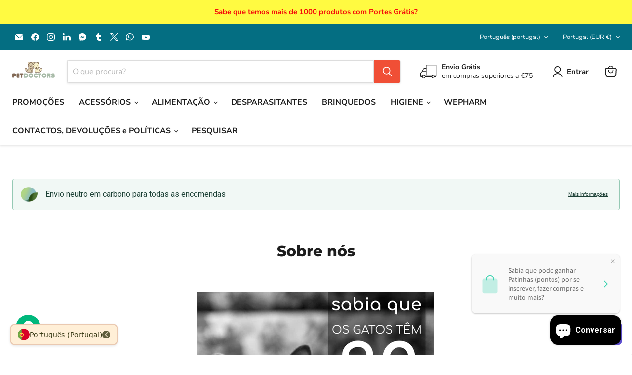

--- FILE ---
content_type: text/css
request_url: https://cdn.simprosysapps.com/review-app/assets/dist/css/verified-reviews-count-badge.css
body_size: 492
content:
@import url('https://fonts.googleapis.com/css2?family=Roboto:wght@400;500;700;900&display=swap');.proviews-badge {max-width:220px; margin: 0 auto;} .prorw-horizontal-verified-badge {max-width:220px; margin:0 auto 30px; position: relative; text-align: center; padding:10px;border: 1px solid #D3D3D3; border-radius: 5px; box-shadow: 1px 0 5px #D3D3D3;background: #fff;}.prorw-horizontal-verified-badge a.prorw-reviews-verified-count-badget{display:flex;text-decoration: none;color:transparent;}.prorw-horizontal-verified-badge .prorw-horizontal-left{border-right:1px solid #c1c1c0; width:40%; display:inline-block; padding:0 5px 0 0;line-height:normal;}.prorw-horizontal-verified-badge .prorw-horizontal-left img.prorw-logo-symbol{max-width:50px;}.prorw-horizontal-verified-badge .prorw-horizontal-left .prorw-powered-text{font-size:13px; font-weight:900; text-transform: uppercase; line-height: 1; font-family:'Roboto', sans-serif;}.prorw-horizontal-verified-badge .prorw-powered-text-small{font-size:9px; width:100%; display:inline-block; font-weight:600;}.prorw-horizontal-verified-badge .prorw-horizontal-right{width:60%; position: static; text-align: left; padding:0 0 0 10px; display:flex; align-items: flex-end;margin-left:auto; flex-wrap: wrap; font-family:'Roboto', sans-serif;}.prorw-horizontal-verified-badge .prorw-reviews-verified-badge-det .prorw-review-header-starratings {font-size:14px; letter-spacing:normal; display:block; line-height:1;padding:0;color: #f1c417;}.prorw-horizontal-verified-badge .prorw-reviews-verified-count-badge {font-size:35px; color: #195279; padding: 0; line-height: 1; font-weight: 900;display: block; width: 100%;}.prorw-horizontal-verified-badge .prorw-reviews-verified-badge__text {font-size:12px; font-weight:900; color: #195279; padding: 0; line-height: 1; display: block; width: 100%; text-align: left;margin: 0; text-transform: uppercase;letter-spacing: 0;}.prorw-vertical-verified-badge {max-width:175px; margin:0 auto 30px; position: relative; text-align: center; padding:10px;border: 1px solid #D3D3D3; border-radius: 5px; box-shadow: 1px 0 5px #D3D3D3;background: #fff;}.prorw-vertical-verified-badge a.prorw-reviews-verified-count-badget{display:flex;text-decoration: none;color:transparent;}.prorw-vertical-verified-badge .prorw-reviews-verified-badge img.prorw-logo-symbol{max-width:60px;}.prorw-vertical-verified-badge .prorw-powered-text{font-size:16px; font-weight:900; text-transform: uppercase; line-height:normal; font-family:'Roboto', sans-serif; padding:5px 0 0;}.prorw-vertical-verified-badge .prorw-powered-text-small{font-size:10px; width:100%; display:inline-block; font-weight:600;}.prorw-vertical-verified-badge .prorw-vertical{width: 100%; position: static; text-align: center; padding: 0; display: flex; flex-wrap: wrap; margin-left: auto; font-family: 'Roboto', sans-serif; flex-direction: column; justify-content: center; align-items: center;}.prorw-vertical-verified-badge .prorw-vertical svg{width:90px;}.prorw-vertical-verified-badge .prorw-vertical-verified-badge .prorw-reviews-verified-badge-det .prorw-review-header-starratings {font-size:16px; letter-spacing:normal; display:block; line-height:1;color: #f1c417;padding:10px 0;}.prorw-vertical-verified-badge .prorw-reviews-verified-count-badge {font-size:35px; color: #195279; padding: 0; line-height:35px;line-height:normal; font-weight: 900;display: block; width:100%;}.prorw-vertical-verified-badge .prorw-reviews-verified-badge__text {font-size:14px; font-weight: 900; color: #195279; padding:0; line-height: 1; display: block; width: 100%; margin: 0; text-transform: uppercase;letter-spacing: 0;}.prorw-shield-badge{display: flex; justify-content: center; width: 220px;}.prorw-shield-verified-badge {max-width:200px;flex: 0 0 200px; margin:0 auto 30px; text-align: center; padding:0px; position:relative;}.prorw-shield-verified-badge .prorw-shield-badge_bg{position:relative; width:100%; display:inline-block;}.prorw-shield-verified-badge .prorw-shield-badge_bg svg{max-width:100%;}.prorw-shield-verified-badge a.prorw-reviews-verified-count-badget{display:flex;text-decoration: none; color:transparent;}.prorw-shield-verified-badge .prorw-powered-text{font-size:13px;font-weight:900;text-transform:uppercase;line-height:1;color:#227565;font-family:'Roboto', sans-serif; padding:5px 0 0;}.prorw-shield-verified-badge .prorw-powered-text-small{font-size:9px; width:100%; display:inline-block; font-weight:600;}.prorw-shield-verified-badge .prorw-shield{position:absolute;text-align:center;padding:0;display:flex;flex-direction:column;width:140px;left:0;right:0;top:45px;margin:auto; font-family:'Roboto', sans-serif;}    .prorw-shield-verified-badge .prorw-reviews-verified-badge-det .prorw-review-header-starratings {font-size:14px; letter-spacing:normal; display:block; line-height:1;padding:5px 10px; text-align:center;}.prorw-shield-verified-badge .prorw-reviews-verified-count-badge {font-size:35px; color: #227565; padding: 0; line-height: 1; font-weight: 900;display: block; width:100%;}.prorw-shield-verified-badge .prorw-reviews-verified-badge__text {font-size: 13px;font-weight: 600;color: #fff;padding: 0;line-height: 1;display: flex;width: 100%;margin:0; text-transform: uppercase;align-items: center;height: 35px;justify-content: center; text-decoration: none;}.prorw-shield-verified-badge .prorw-shield-paid .prorw-review-header-starratings {padding:23px 0 10px;font-size: 20px;}.prorw-shield-paid{text-align: center;}.prorw-reviews-non-branding-badget .prorw-reviews-verified-badge__text{height: auto; padding:28px 0 15px; font-size: 15px;}.prorw-reviews-non-branding-badget .prorw-reviews-verified-badge-det .prorw-review-header-starratings {font-size: 16px; padding: 2px 10px;}.prorw-brand-logo{width: 100%; display: block; text-align: center;padding: 10px 0 0;}.prorw-branding-icon{width: 18px; height: 18px; margin: 0 auto;}.prorw-branding-icon svg{width: 100%; height: 100%;}

--- FILE ---
content_type: image/svg+xml
request_url: https://cdn-sf.vitals.app/cdn-assets/trust-badges/pt/stamp-ribbon/worldwide_shipping.svg?v=5
body_size: 5507
content:
<svg xmlns="http://www.w3.org/2000/svg" id="Layer_1" class="vtl-tb-main-widget__badge-img" width="90" data-name="Layer 1" style="height:auto!important" viewBox="0 0 600 500">
  <defs>
    <style>.cls-1_worldwide_shipping{fill:#fff}.cls-3_worldwide_shipping{fill:#494949}</style>
  </defs>
  <circle cx="300" cy="250" r="212.81" class="cls-1_worldwide_shipping"/>
  <path d="M546 250c0 14.22-13.15 27.11-15.52 40.65-2.44 13.92 5.47 30.52.74 43.51-4.81 13.22-21.58 20.84-28.54 32.85-7.02 12.13-5.28 30.45-14.24 41.12-8.99 10.7-27.34 12.15-38.04 21.13-10.67 8.96-15.26 26.8-27.39 33.81-12.02 6.95-29.75 2.06-42.97 6.87-12.99 4.73-23.41 19.91-37.33 22.35-13.54 2.37-28.5-8.3-42.72-8.3s-29.18 10.67-42.72 8.3c-13.92-2.44-24.35-17.62-37.33-22.35-13.22-4.81-30.95.08-42.97-6.87-12.13-7.02-16.72-24.85-27.39-33.81-10.7-8.99-29.05-10.43-38.04-21.13-8.96-10.67-7.22-28.99-14.24-41.12-6.95-12.02-23.72-19.63-28.54-32.85-4.73-12.99 3.18-29.58.74-43.51-2.37-13.54-15.52-26.43-15.52-40.65s13.15-27.11 15.52-40.65c2.44-13.92-5.47-30.52-.74-43.51 4.81-13.22 21.58-20.84 28.54-32.85 7.02-12.13 5.28-30.45 14.24-41.12 8.99-10.7 27.34-12.15 38.04-21.13 10.67-8.96 15.26-26.8 27.39-33.81 12.02-6.95 29.75-2.06 42.97-6.87s23.41-19.91 37.33-22.35c13.54-2.37 28.5 8.3 42.72 8.3s29.18-10.67 42.72-8.3c13.92 2.44 24.35 17.62 37.33 22.35 13.22 4.81 30.95-.08 42.97 6.87 12.13 7.02 16.72 24.85 27.39 33.81s29.05 10.43 38.04 21.13c8.96 10.67 7.22 28.99 14.24 41.12s23.72 19.63 28.54 32.85c4.73 12.99-3.18 29.58-.74 43.51C532.85 222.89 546 235.78 546 250Z" class="cls-3_worldwide_shipping"/>
  <circle cx="300" cy="250" r="212.81" class="cls-1_worldwide_shipping"/>
  <circle cx="300" cy="250" r="206.33" class="cls-1_worldwide_shipping"/>
  <path d="M300.11 441.16H300c-4.95 0-9.95-.19-14.88-.57-.78-.06-1.38-.72-1.38-1.49v-.12c.06-.81.77-1.45 1.61-1.38 4.83.37 9.76.56 14.65.56h.11c.83 0 1.5.67 1.5 1.5s-.67 1.5-1.5 1.5Zm14.88-.58c-.78 0-1.44-.61-1.49-1.39v-.11c0-.78.61-1.44 1.38-1.5 4.91-.38 9.84-.96 14.67-1.73.81-.12 1.59.45 1.72 1.25.13.82-.43 1.59-1.25 1.72-4.91.77-9.93 1.36-14.9 1.75-.04.01-.08.01-.12.01Zm-44.54-1.71c-.08 0-.15 0-.23-.01-4.92-.77-9.87-1.75-14.72-2.91-.69-.16-1.16-.76-1.16-1.46 0-.12.02-.23.04-.34.19-.8 1.01-1.31 1.81-1.11 4.78 1.13 9.65 2.09 14.49 2.85.39.07.74.28.97.6.24.32.33.72.27 1.11-.11.74-.74 1.27-1.48 1.27Zm73.93-2.93a1.489 1.489 0 0 1-1.5-1.49c0-.7.46-1.3 1.15-1.47 4.76-1.14 9.54-2.49 14.21-4.01.77-.25 1.63.2 1.88.97.26.78-.17 1.63-.96 1.89-4.74 1.54-9.6 2.91-14.44 4.07-.12.03-.23.04-.35.04Zm-102.87-3.97c-.16 0-.31-.02-.46-.07-4.73-1.53-9.45-3.27-14.05-5.17-.02-.01-.03-.01-.05-.02-.55-.24-.91-.77-.92-1.38 0-.2.04-.39.12-.58.31-.74 1.21-1.12 1.96-.81 4.52 1.87 9.19 3.59 13.87 5.11.38.12.69.38.88.74a1.5 1.5 0 0 1-1.34 2.18Zm131.15-5.23c-.61 0-1.16-.36-1.39-.92-.08-.19-.11-.38-.11-.59 0-.6.36-1.14.92-1.37 4.56-1.89 9.07-3.98 13.4-6.19.72-.37 1.65-.07 2.02.65.18.36.22.76.09 1.14-.12.39-.39.7-.74.88-4.44 2.27-9.02 4.38-13.62 6.29-.18.08-.38.11-.57.11Zm-158.67-6.15c-.24 0-.46-.06-.68-.17-4.46-2.27-8.87-4.74-13.1-7.34a1.45 1.45 0 0 1-.71-1.28c0-.27.07-.54.22-.78.42-.68 1.37-.91 2.06-.49 4.17 2.55 8.51 4.98 12.89 7.22h.01c.73.38 1.02 1.28.65 2.02-.26.51-.77.82-1.34.82Zm185.15-7.37c-.53 0-1-.27-1.28-.72-.14-.23-.22-.5-.22-.77 0-.53.26-1.02.71-1.29 4.19-2.58 8.32-5.34 12.28-8.22.64-.47 1.62-.31 2.09.33.49.67.34 1.61-.33 2.1-4.05 2.94-8.24 5.75-12.46 8.35-.24.14-.51.22-.79.22Zm-210.53-8.19c-.32 0-.62-.1-.88-.29-4.04-2.93-8-6.06-11.79-9.29-.33-.28-.52-.7-.52-1.13 0-.36.12-.71.36-.99.51-.6 1.5-.68 2.11-.16 3.74 3.19 7.65 6.27 11.61 9.15.66.48.81 1.42.33 2.09-.28.39-.74.62-1.22.62Zm234.58-9.32c-.44 0-.85-.19-1.14-.53a1.485 1.485 0 0 1 .17-2.11c3.74-3.2 7.38-6.58 10.84-10.03.57-.57 1.56-.57 2.12 0 .29.28.44.66.44 1.06s-.15.77-.44 1.06c-3.53 3.53-7.23 6.96-11.01 10.19-.27.23-.62.36-.98.36Zm-257.21-10c-.4 0-.78-.16-1.06-.44-3.53-3.52-6.96-7.23-10.2-11.01a1.51 1.51 0 0 1 .16-2.12c.61-.52 1.6-.44 2.12.16 3.19 3.73 6.57 7.38 10.04 10.84.58.59.58 1.54 0 2.13-.29.28-.66.44-1.06.44Zm278.25-11.05c-.35 0-.7-.12-.97-.36a1.485 1.485 0 0 1-.17-2.11c3.18-3.72 6.26-7.62 9.16-11.6.46-.64 1.44-.8 2.09-.33.67.48.82 1.42.33 2.09-2.93 4.04-6.06 8-9.3 11.79-.28.33-.7.52-1.14.52Zm-297.6-11.56c-.48 0-.93-.23-1.22-.61a194.57 194.57 0 0 1-8.35-12.46c-.14-.24-.22-.51-.22-.78 0-.53.26-1.01.71-1.29.69-.42 1.64-.19 2.06.49 2.57 4.18 5.34 8.3 8.23 12.27.23.32.33.72.27 1.11-.06.4-.28.75-.6.99-.26.18-.56.28-.88.28Zm315.11-12.5c-.27 0-.54-.08-.78-.23a1.45 1.45 0 0 1-.71-1.28c0-.28.07-.55.22-.78 2.57-4.19 5-8.52 7.23-12.89.36-.72 1.29-1.02 2.02-.65s1.03 1.28.65 2.01c-2.26 4.43-4.72 8.82-7.32 13.06l-.03.04c-.28.45-.75.72-1.28.72Zm-330.7-12.83c-.56 0-1.08-.31-1.33-.82a188.4 188.4 0 0 1-6.3-13.61 1.47 1.47 0 0 1-.12-.58c0-.61.37-1.15.93-1.38.75-.31 1.65.07 1.96.81 1.88 4.54 3.97 9.04 6.2 13.39.37.74.08 1.65-.66 2.02-.21.11-.44.17-.68.17Zm344.24-13.7c-.2 0-.39-.03-.57-.11a1.49 1.49 0 0 1-.93-1.38c0-.2.04-.39.11-.58 1.88-4.53 3.6-9.2 5.12-13.87.25-.77 1.11-1.22 1.89-.96.79.25 1.22 1.1.97 1.88-1.55 4.76-3.3 9.5-5.2 14.1-.24.56-.78.92-1.39.92Zm-355.65-13.75c-.65 0-1.23-.42-1.43-1.04-1.54-4.74-2.92-9.6-4.08-14.44-.03-.11-.04-.22-.04-.34-.01-.7.46-1.3 1.15-1.47.79-.19 1.62.32 1.81 1.11 1.14 4.78 2.5 9.56 4.01 14.21.26.79-.17 1.64-.96 1.89-.15.05-.3.08-.46.08Zm364.84-14.56a1.49 1.49 0 0 1-1.5-1.51c0-.11 0-.23.04-.34 1.14-4.75 2.1-9.62 2.86-14.47v-.02c.13-.81.91-1.37 1.72-1.25.39.07.74.28.98.6.23.33.33.72.27 1.12-.77 4.91-1.75 9.86-2.91 14.72-.16.68-.76 1.15-1.46 1.15Zm-371.8-14.37c-.74 0-1.36-.53-1.48-1.26-.78-4.94-1.37-9.95-1.76-14.91-.01-.03-.01-.07-.01-.11 0-.78.61-1.44 1.38-1.5.83-.06 1.55.56 1.62 1.38.38 4.9.97 9.83 1.73 14.66.13.82-.43 1.59-1.24 1.72-.08.02-.16.02-.24.02Zm376.42-15.02h-.12a1.51 1.51 0 0 1-1.38-1.5v-.12c.38-4.88.57-9.85.57-14.75v-.47c0-.83.67-1.5 1.5-1.5s1.5.67 1.5 1.5v.47c0 4.98-.19 10.03-.58 14.99-.06.77-.71 1.38-1.49 1.38Zm-378.76-14.64c-.83 0-1.5-.67-1.5-1.5V250c0-4.93.19-9.9.56-14.76.06-.82.78-1.45 1.61-1.38.78.06 1.39.71 1.39 1.49 0 .04 0 .08-.01.12-.36 4.8-.55 9.69-.55 14.53v.23c0 .83-.67 1.5-1.5 1.5Zm378.72-15.58c-.78 0-1.43-.61-1.49-1.38-.4-4.91-.99-9.84-1.76-14.66-.06-.4.03-.8.27-1.12.23-.33.58-.54.98-.6.81-.13 1.58.43 1.72 1.24.78 4.91 1.38 9.92 1.78 14.9v.12c0 .78-.6 1.43-1.38 1.5h-.12ZM112.6 222.07c-.08 0-.16-.01-.23-.02-.4-.06-.75-.28-.98-.6-.24-.32-.34-.72-.27-1.11.76-4.94 1.74-9.89 2.89-14.73.19-.79 1.01-1.3 1.8-1.11.69.16 1.16.76 1.16 1.47 0 .11-.02.22-.04.34-1.14 4.76-2.09 9.63-2.85 14.49-.11.73-.74 1.27-1.48 1.27Zm371.76-15.3c-.7 0-1.3-.47-1.46-1.14-1.15-4.78-2.51-9.56-4.03-14.21-.13-.38-.1-.79.08-1.15.19-.35.49-.62.88-.74.77-.26 1.63.19 1.89.95 1.55 4.77 2.93 9.62 4.1 14.44a1.5 1.5 0 0 1-1.46 1.85Zm-364.88-13.65c-.15 0-.31-.02-.46-.07a1.5 1.5 0 0 1-.87-.75c-.19-.35-.22-.76-.09-1.14 1.52-4.71 3.25-9.44 5.16-14.06 0-.01.01-.03.02-.04.31-.75 1.21-1.12 1.95-.81.56.23.93.77.93 1.37 0 .2-.03.4-.11.58-1.87 4.54-3.59 9.21-5.1 13.88-.2.62-.77 1.04-1.43 1.04Zm355.63-14.61c-.61 0-1.15-.36-1.39-.92-1.87-4.51-3.96-9.01-6.21-13.39-.18-.36-.22-.76-.09-1.14.12-.39.38-.7.74-.88.72-.37 1.65-.07 2.02.65 2.28 4.44 4.4 9.02 6.31 13.6a1.494 1.494 0 0 1-.8 1.96c-.19.08-.38.12-.58.12ZM130.85 165.6c-.24 0-.47-.06-.68-.17a1.5 1.5 0 0 1-.75-.87c-.12-.38-.09-.79.09-1.14 2.26-4.43 4.72-8.84 7.34-13.11.41-.68 1.37-.92 2.06-.49.45.27.72.75.71 1.28 0 .28-.07.54-.22.78a189.35 189.35 0 0 0-7.21 12.9c-.26.5-.77.82-1.34.82Zm330.68-13.55c-.52 0-1-.26-1.27-.71-2.58-4.18-5.35-8.3-8.24-12.26-.24-.32-.34-.72-.28-1.11.07-.4.28-.75.6-.98.65-.47 1.63-.32 2.1.32 2.93 4.02 5.75 8.21 8.37 12.45.14.24.22.51.22.78a1.5 1.5 0 0 1-.71 1.29c-.24.14-.51.22-.79.22Zm-315.14-11.84c-.32 0-.62-.1-.88-.29-.32-.23-.54-.58-.6-.98-.06-.39.03-.79.27-1.11 2.92-4.02 6.04-7.99 9.28-11.8.52-.6 1.51-.68 2.12-.17.33.29.52.7.53 1.13 0 .36-.13.71-.36.99-3.19 3.74-6.27 7.64-9.14 11.61-.28.39-.74.62-1.22.62Zm297.59-12.18c-.44 0-.85-.19-1.14-.52-3.2-3.73-6.58-7.37-10.05-10.83a1.49 1.49 0 0 1 0-2.12c.56-.57 1.55-.57 2.12 0 3.52 3.51 6.96 7.21 10.21 11 .23.27.36.62.36.98 0 .43-.19.85-.52 1.13-.28.23-.62.36-.98.36ZM165.7 117.56a1.499 1.499 0 0 1-1.06-2.56c3.53-3.54 7.24-6.97 11-10.2.61-.52 1.6-.45 2.12.16.23.27.36.62.36.98 0 .44-.19.85-.52 1.13a186.92 186.92 0 0 0-10.83 10.05c-.29.28-.67.44-1.07.44Zm257.2-10.53c-.36 0-.7-.13-.97-.36a192.65 192.65 0 0 0-11.62-9.13c-.67-.49-.82-1.43-.34-2.1.47-.64 1.45-.8 2.1-.33 4.04 2.93 8.01 6.05 11.8 9.28.33.28.52.69.53 1.13 0 .36-.13.71-.36.98-.29.34-.7.53-1.14.53Zm-234.6-8.84c-.48 0-.94-.23-1.22-.61-.48-.67-.34-1.61.33-2.1 4.02-2.93 8.21-5.75 12.45-8.36.69-.42 1.65-.19 2.07.49.14.23.22.5.22.78.01.52-.26 1.01-.71 1.28-4.16 2.57-8.29 5.34-12.26 8.24-.26.19-.57.28-.88.28Zm210.49-8.63c-.27 0-.54-.07-.77-.21v-.01l-.04-.02c-4.19-2.56-8.51-4.98-12.86-7.19a1.503 1.503 0 0 1-.66-2.01c.37-.72 1.3-1.03 2.02-.66 4.42 2.24 8.81 4.7 13.06 7.29 0 .01.03.02.05.03.44.28.71.76.71 1.29 0 .27-.08.54-.23.77-.27.45-.75.72-1.28.72Zm-185.17-6.97a1.5 1.5 0 0 1-1.34-.81c-.18-.36-.21-.76-.09-1.15.12-.38.39-.69.74-.87 4.45-2.28 9.03-4.4 13.61-6.31.75-.31 1.65.06 1.96.81.08.19.12.38.12.58-.01.61-.37 1.15-.93 1.38a191.19 191.19 0 0 0-13.39 6.21c-.21.11-.44.16-.68.16Zm158.63-6.51c-.2 0-.39-.04-.57-.12-4.55-1.87-9.22-3.58-13.88-5.09a1.45 1.45 0 0 1-.87-.74c-.19-.36-.22-.76-.1-1.15.25-.77 1.11-1.21 1.89-.96 4.77 1.54 9.52 3.28 14.1 5.17.56.23.93.77.93 1.37 0 .2-.04.4-.11.59-.24.56-.78.93-1.39.93Zm-131.19-4.92c-.65 0-1.22-.41-1.42-1.03-.13-.38-.1-.79.08-1.15.19-.35.5-.62.88-.74 4.74-1.55 9.6-2.93 14.44-4.09.8-.2 1.61.31 1.8 1.1.03.12.05.23.05.34 0 .7-.47 1.31-1.15 1.47-4.76 1.15-9.54 2.5-14.21 4.03-.15.05-.31.07-.47.07Zm102.86-4.22c-.12 0-.23-.01-.35-.04a187.24 187.24 0 0 0-14.49-2.84c-.82-.12-1.38-.89-1.25-1.71.12-.8.9-1.37 1.71-1.25 4.95.77 9.9 1.74 14.73 2.88a1.5 1.5 0 0 1 1.15 1.47c0 .11 0 .22-.04.34-.16.68-.76 1.15-1.46 1.15Zm-73.94-2.75c-.74 0-1.36-.53-1.48-1.26-.06-.4.03-.8.27-1.12.24-.33.58-.54.98-.6 4.92-.78 9.93-1.38 14.9-1.77.81-.07 1.55.56 1.61 1.37v.12c0 .77-.61 1.43-1.38 1.5-4.89.38-9.82.97-14.67 1.74-.08.01-.16.02-.24.02Zm44.54-1.81s-.07 0-.11-.01c-4.77-.36-9.62-.54-14.41-.54h-.35c-.83 0-1.51-.67-1.51-1.5 0-.4.16-.78.44-1.06.32-.33.78-.44 1.24-.44 4.93-.05 9.92.18 14.82.55.77.06 1.38.72 1.38 1.5v.11c-.06.78-.72 1.39-1.5 1.39Z" class="cls-3_worldwide_shipping"/>
  <path d="M567.22 347.67H32.78c-5.96 0-9.01-10.95-4.89-17.55l18.12-29.02c4.07-6.52 4.05-16.81-.05-23.28l-17.87-28.21c-4.17-6.58-1.13-17.61 4.86-17.61h534.27c5.97 0 9.02 10.99 4.87 17.58l-18 28.62c-4.09 6.5-4.09 16.78 0 23.28l18 28.62c4.14 6.59 1.1 17.58-4.87 17.58Z" style="fill:##COLOR0##"/>
  <path d="M26.06 338.53h547.88c.13-1.51.03-3.07-.3-4.57H26.36c-.33 1.5-.43 3.06-.3 4.57Zm.1-95.88c.02 1.55.28 3.11.79 4.57H573.2c.51-1.46.77-3.02.79-4.57H26.16Zm95.13 27.02h-9.77v-8.5h28.9v8.5h-9.77v51h-9.35v-51Zm26.27 47.94c-2.44-2.61-3.65-6.29-3.65-11.05v-31.28c0-4.76 1.22-8.44 3.65-11.05 2.44-2.61 5.95-3.91 10.54-3.91s8.1 1.3 10.54 3.91c2.44 2.61 3.65 6.29 3.65 11.05v31.28c0 4.76-1.22 8.44-3.65 11.05-2.44 2.61-5.95 3.91-10.54 3.91s-8.1-1.3-10.54-3.91Zm15.39-10.46v-32.47c0-3.91-1.62-5.86-4.85-5.86s-4.85 1.96-4.85 5.86v32.47c0 3.91 1.62 5.86 4.85 5.86s4.85-1.96 4.85-5.86Zm15.63-45.98h14.28c4.65 0 8.13 1.25 10.46 3.74 2.32 2.49 3.48 6.15 3.48 10.96v30.09c0 4.82-1.16 8.47-3.48 10.96-2.32 2.49-5.81 3.74-10.46 3.74h-14.28v-59.5Zm14.11 51c1.53 0 2.71-.45 3.53-1.36.82-.91 1.23-2.38 1.23-4.42v-30.94c0-2.04-.41-3.51-1.23-4.42-.82-.91-2-1.36-3.53-1.36h-4.76v42.5h4.76Zm23.38 5.44c-2.44-2.61-3.65-6.29-3.65-11.05v-31.28c0-4.76 1.22-8.44 3.65-11.05 2.44-2.61 5.95-3.91 10.54-3.91s8.1 1.3 10.54 3.91c2.44 2.61 3.65 6.29 3.65 11.05v31.28c0 4.76-1.22 8.44-3.65 11.05-2.44 2.61-5.95 3.91-10.54 3.91s-8.1-1.3-10.54-3.91Zm15.39-10.46v-32.47c0-3.91-1.62-5.86-4.85-5.86s-4.85 1.96-4.85 5.86v32.47c0 3.91 1.62 5.86 4.85 5.86s4.85-1.96 4.85-5.86Zm32.2 10.46c-2.44-2.61-3.65-6.29-3.65-11.05v-31.28c0-4.76 1.22-8.44 3.65-11.05 2.44-2.61 5.95-3.91 10.54-3.91s8.1 1.3 10.54 3.91c2.44 2.61 3.66 6.29 3.66 11.05v31.28c0 4.76-1.22 8.44-3.66 11.05-2.44 2.61-5.95 3.91-10.54 3.91s-8.1-1.3-10.54-3.91Zm15.39-10.46v-32.47c0-3.91-1.62-5.86-4.85-5.86s-4.84 1.96-4.84 5.86v32.47c0 3.91 1.62 5.86 4.84 5.86s4.85-1.96 4.85-5.86Zm29.24-45.98h13.34l5.95 42.58h.17l5.95-42.58h13.34v59.5h-8.84v-45.05h-.17l-6.8 45.05h-7.82l-6.8-45.05h-.17v45.05h-8.16v-59.5Zm48.96 56.48c-2.38-2.58-3.57-6.28-3.57-11.09v-45.39h9.35v46.07c0 2.04.41 3.51 1.23 4.42.82.91 2 1.36 3.53 1.36s2.71-.45 3.53-1.36c.82-.91 1.23-2.38 1.23-4.42v-46.07h9.01v45.39c0 4.82-1.19 8.51-3.57 11.09s-5.84 3.87-10.37 3.87-7.99-1.29-10.37-3.87Zm30.94-56.48h11.73l9.09 35.62h.17v-35.62h8.33v59.5h-9.6l-11.22-43.43h-.17v43.43h-8.33v-59.5Zm36.29 0h14.28c4.65 0 8.13 1.25 10.46 3.74 2.32 2.49 3.49 6.15 3.49 10.96v30.09c0 4.82-1.16 8.47-3.49 10.96-2.32 2.49-5.81 3.74-10.46 3.74h-14.28v-59.5Zm14.11 51c1.53 0 2.71-.45 3.53-1.36.82-.91 1.23-2.38 1.23-4.42v-30.94c0-2.04-.41-3.51-1.23-4.42-.82-.91-2-1.36-3.53-1.36h-4.76v42.5h4.76Zm23.37 5.44c-2.44-2.61-3.66-6.29-3.66-11.05v-31.28c0-4.76 1.22-8.44 3.66-11.05 2.44-2.61 5.95-3.91 10.54-3.91s8.1 1.3 10.54 3.91c2.44 2.61 3.66 6.29 3.66 11.05v31.28c0 4.76-1.22 8.44-3.66 11.05-2.44 2.61-5.95 3.91-10.54 3.91s-8.1-1.3-10.54-3.91Zm15.38-10.46v-32.47c0-3.91-1.61-5.86-4.84-5.86s-4.84 1.96-4.84 5.86v32.47c0 3.91 1.61 5.86 4.84 5.86s4.84-1.96 4.84-5.86Z" class="cls-1_worldwide_shipping"/>
  <path d="M143.82 161.95h21.56v7.19h-13.66v13.3h10.85v7.19h-10.85v15.45h13.66v7.19h-21.56v-50.31Zm26.09 0h9.92l7.69 30.12h.14v-30.12h7.04v50.31h-8.12l-9.49-36.73h-.14v36.73h-7.04v-50.31Zm36.87 7.18h-8.27v-7.19h24.44v7.19h-8.26v43.12h-7.91v-43.12Zm19.98-7.18h11.71c4.07 0 7.04.95 8.91 2.84s2.8 4.8 2.8 8.73v3.09c0 5.22-1.72 8.53-5.18 9.92v.14c1.92.58 3.27 1.75 4.06 3.52.79 1.77 1.19 4.15 1.19 7.12v8.84c0 1.44.05 2.6.14 3.49s.34 1.76.72 2.62h-8.05c-.29-.81-.48-1.58-.58-2.3s-.14-2.01-.14-3.88v-9.2c0-2.3-.37-3.9-1.11-4.82-.74-.91-2.02-1.37-3.84-1.37h-2.73v21.56h-7.91v-50.31Zm10.78 21.56c1.58 0 2.77-.41 3.56-1.22s1.19-2.18 1.19-4.1v-3.88c0-1.82-.32-3.14-.97-3.95-.65-.81-1.67-1.22-3.05-1.22h-3.59v14.38h2.88Zm18.19-21.56h21.56v7.19h-13.66v13.3h10.85v7.19h-10.85v15.45h13.66v7.19h-21.56v-50.31Zm28.53 47.75c-2.01-2.18-3.02-5.31-3.02-9.38v-26.45c0-4.07 1.01-7.2 3.02-9.38 2.01-2.18 4.94-3.27 8.77-3.27s6.76 1.09 8.77 3.27c2.01 2.18 3.02 5.31 3.02 9.38v4.31h-7.47v-4.82c0-3.31-1.37-4.96-4.1-4.96s-4.1 1.65-4.1 4.96v27.53c0 3.26 1.37 4.89 4.1 4.89s4.1-1.63 4.1-4.89v-9.85h-3.95v-7.19h11.43v16.46c0 4.07-1.01 7.2-3.02 9.38-2.01 2.18-4.94 3.27-8.77 3.27s-6.76-1.09-8.77-3.27Zm31.77-47.75h10.71l8.19 50.31h-7.91l-1.44-9.99v.14h-8.98l-1.44 9.85h-7.33l8.19-50.31Zm8.62 33.64-3.52-24.87h-.14l-3.45 24.87h7.12Zm25.59-33.64h11.64c3.93 0 6.88 1.05 8.84 3.16s2.95 5.2 2.95 9.27v4.96c0 4.07-.98 7.16-2.95 9.27-1.96 2.11-4.91 3.16-8.84 3.16h-3.74v20.48h-7.9v-50.31Zm11.64 22.64c1.29 0 2.26-.36 2.91-1.08s.97-1.94.97-3.67v-5.96c0-1.73-.32-2.95-.97-3.67s-1.62-1.08-2.91-1.08h-3.74v15.45h3.74Zm19.7-22.64h10.71l8.19 50.31h-7.91l-1.44-9.99v.14h-8.98l-1.44 9.85h-7.33l8.19-50.31Zm8.62 33.64-3.52-24.87h-.14l-3.45 24.87h7.12Zm14.09-33.64H416c4.07 0 7.04.95 8.91 2.84s2.8 4.8 2.8 8.73v3.09c0 5.22-1.72 8.53-5.17 9.92v.14c1.92.58 3.27 1.75 4.06 3.52.79 1.77 1.19 4.15 1.19 7.12v8.84c0 1.44.05 2.6.14 3.49.1.89.33 1.76.72 2.62h-8.05c-.29-.81-.48-1.58-.57-2.3s-.14-2.01-.14-3.88v-9.2c0-2.3-.37-3.9-1.11-4.82-.74-.91-2.03-1.37-3.85-1.37h-2.73v21.56h-7.91v-50.31Zm10.78 21.56c1.58 0 2.77-.41 3.56-1.22s1.19-2.18 1.19-4.1v-3.88c0-1.82-.32-3.14-.97-3.95-.65-.81-1.67-1.22-3.05-1.22h-3.59v14.38h2.88Zm24.29-21.56h10.71l8.19 50.31h-7.91l-1.44-9.99v.14h-8.98l-1.44 9.85h-7.33l8.19-50.31Zm8.62 33.64-3.52-24.87h-.14l-3.45 24.87h7.12ZM300 80.67l5.82 11.79 13.01 1.89-9.42 9.17 2.22 12.96-11.63-6.12-11.63 6.12 2.22-12.96-9.42-9.17 13.01-1.89L300 80.67zm-42.65 17.3 3.72 7.53 8.3 1.2-6.01 5.86 1.42 8.27-7.43-3.91-7.42 3.91 1.42-8.27-6.01-5.86 8.3-1.2 3.71-7.53zm85.3 1.21 3.71 7.52 8.3 1.21-6.01 5.85 1.42 8.27-7.42-3.9-7.43 3.9 1.42-8.27-6.01-5.85 8.3-1.21 3.72-7.52zm-41.91 282.69 5.76 11.67 12.88 1.87-9.32 9.09 2.2 12.83-11.52-6.06-11.53 6.06 2.2-12.83-9.32-9.09 12.89-1.87 5.76-11.67zm-42.64.94 3.71 7.53 8.3 1.2-6.01 5.86 1.42 8.27-7.42-3.91-7.43 3.91 1.42-8.27-6.01-5.86 8.3-1.2 3.72-7.53zm84.87-4.91 3.68 7.45 8.22 1.2-5.95 5.8 1.4 8.19-7.35-3.87-7.35 3.87 1.4-8.19-5.95-5.8 8.22-1.2 3.68-7.45z" class="cls-3_worldwide_shipping"/>
</svg>


--- FILE ---
content_type: image/svg+xml
request_url: https://cdn-sf.vitals.app/cdn-assets/trust-badges/pt/stamp-ribbon/accredited.svg?v=5
body_size: 5651
content:
<svg xmlns="http://www.w3.org/2000/svg" id="Layer_1" class="vtl-tb-main-widget__badge-img" width="90" data-name="Layer 1" style="height:auto!important" viewBox="0 0 600 500">
  <defs>
    <style>.cls-1_accredited{fill:#fff}.cls-3_accredited{fill:#494949}</style>
  </defs>
  <circle cx="300" cy="239.71" r="212.81" class="cls-1_accredited"/>
  <path d="M546 239.71c0 14.22-13.15 27.11-15.52 40.65-2.44 13.92 5.47 30.52.74 43.51-4.81 13.22-21.58 20.84-28.54 32.85-7.02 12.13-5.28 30.45-14.24 41.12-8.99 10.7-27.34 12.15-38.04 21.13-10.67 8.96-15.26 26.8-27.39 33.81-12.02 6.95-29.75 2.06-42.97 6.87-12.99 4.73-23.41 19.91-37.33 22.35-13.54 2.37-28.5-8.3-42.72-8.3s-29.18 10.67-42.72 8.3c-13.92-2.44-24.35-17.62-37.33-22.35-13.22-4.81-30.95.08-42.97-6.87-12.13-7.02-16.72-24.85-27.39-33.81-10.7-8.99-29.05-10.43-38.04-21.13-8.96-10.67-7.22-28.99-14.24-41.12-6.95-12.02-23.72-19.63-28.54-32.85-4.73-12.99 3.18-29.58.74-43.51-2.37-13.54-15.52-26.43-15.52-40.65s13.15-27.11 15.52-40.65c2.44-13.92-5.47-30.52-.74-43.51s21.58-20.84 28.54-32.85c7.02-12.13 5.28-30.45 14.24-41.12 8.99-10.7 27.34-12.15 38.04-21.13 10.67-8.96 15.26-26.8 27.39-33.81 12.02-6.95 29.75-2.06 42.97-6.87 12.99-4.73 23.41-19.91 37.33-22.35 13.54-2.37 28.5 8.3 42.72 8.3s29.18-10.67 42.72-8.3c13.92 2.44 24.35 17.62 37.33 22.35 13.22 4.81 30.95-.08 42.97 6.87 12.13 7.02 16.72 24.85 27.39 33.81 10.7 8.99 29.05 10.43 38.04 21.13 8.96 10.67 7.22 28.99 14.24 41.12 6.95 12.02 23.72 19.63 28.54 32.85 4.73 12.99-3.18 29.58-.74 43.51 2.37 13.54 15.52 26.43 15.52 40.65Z" class="cls-3_accredited"/>
  <circle cx="300" cy="239.71" r="212.81" class="cls-1_accredited"/>
  <circle cx="300" cy="239.71" r="206.33" class="cls-1_accredited"/>
  <path d="M300.12 430.88H300c-4.96-.01-9.96-.2-14.87-.58-.78-.06-1.39-.71-1.39-1.49 0-.04.01-.08.01-.12.06-.81.78-1.44 1.61-1.38 4.83.38 9.76.57 14.64.57h.12c.83 0 1.5.67 1.5 1.49s-.67 1.5-1.5 1.51Zm14.88-.59c-.78 0-1.44-.61-1.5-1.38v-.12c0-.78.6-1.43 1.38-1.49 4.9-.39 9.84-.97 14.67-1.73a1.5 1.5 0 0 1 .47 2.96c-4.93.78-9.94 1.37-14.9 1.76H315Zm-44.54-1.7c-.08 0-.16-.01-.23-.02-4.91-.77-9.86-1.74-14.7-2.9h-.03c-.68-.17-1.15-.77-1.15-1.47 0-.11 0-.23.04-.34.19-.79 1.01-1.3 1.81-1.11h.03c4.74 1.14 9.6 2.1 14.45 2.85a1.504 1.504 0 0 1-.23 2.99Zm73.93-2.94c-.7 0-1.3-.47-1.46-1.15-.03-.11-.04-.22-.05-.33 0-.71.47-1.31 1.15-1.48 4.79-1.14 9.57-2.49 14.22-4 .77-.26 1.64.19 1.89.96.26.79-.18 1.63-.96 1.89-4.75 1.54-9.61 2.91-14.45 4.07-.11.03-.23.04-.34.04Zm-102.87-3.96c-.16 0-.32-.03-.47-.08-4.75-1.53-9.49-3.28-14.09-5.19-.56-.23-.92-.77-.93-1.37 0-.2.04-.4.12-.59.3-.74 1.2-1.12 1.95-.81 4.54 1.88 9.2 3.6 13.88 5.11.38.12.69.39.87.74.18.36.22.77.09 1.15-.2.62-.77 1.04-1.42 1.04Zm131.15-5.23c-.61 0-1.16-.36-1.39-.93-.08-.18-.12-.38-.12-.58 0-.61.37-1.15.93-1.38 4.53-1.88 9.03-3.96 13.4-6.19.72-.37 1.65-.06 2.02.65.37.74.08 1.65-.66 2.02-4.42 2.27-9 4.38-13.61 6.29-.18.08-.38.12-.57.12ZM214 410.3c-.24 0-.47-.05-.68-.16a193.05 193.05 0 0 1-13.1-7.34 1.495 1.495 0 0 1-.5-2.06c.42-.69 1.38-.92 2.07-.5 4.19 2.57 8.53 5 12.89 7.23a1.494 1.494 0 0 1-.68 2.83Zm185.15-7.37c-.53 0-1.01-.27-1.28-.71-.14-.24-.22-.51-.22-.78 0-.53.26-1.01.71-1.29 4.17-2.56 8.3-5.32 12.26-8.21v-.01c.65-.46 1.63-.31 2.1.33.48.67.34 1.61-.33 2.1-4.03 2.93-8.22 5.74-12.47 8.35-.23.14-.5.22-.78.22Zm-210.53-8.19c-.32 0-.62-.1-.88-.28-4.04-2.94-8-6.06-11.79-9.3-.33-.28-.52-.69-.53-1.13 0-.36.13-.71.36-.98.52-.61 1.51-.69 2.12-.17 3.73 3.18 7.63 6.26 11.6 9.15.67.48.82 1.42.33 2.09-.28.39-.73.62-1.21.62Zm234.58-9.32c-.44 0-.86-.19-1.14-.52-.23-.28-.36-.63-.36-.99 0-.43.19-.85.52-1.13 3.74-3.19 7.39-6.57 10.85-10.03.56-.57 1.55-.57 2.12 0a1.5 1.5 0 0 1 0 2.12 188.8 188.8 0 0 1-11.02 10.19c-.27.23-.61.36-.97.36Zm-257.22-10c-.4 0-.77-.16-1.06-.44-3.52-3.52-6.95-7.22-10.19-11.01-.24-.27-.37-.62-.36-.98 0-.44.19-.85.52-1.14.6-.51 1.59-.44 2.11.16s.03.04.04.05c3.18 3.71 6.55 7.35 10 10.8.59.58.59 1.53 0 2.12-.28.28-.66.44-1.06.44Zm278.26-11.04c-.36 0-.7-.13-.97-.36-.34-.29-.53-.7-.53-1.13 0-.36.13-.71.36-.99 3.19-3.73 6.27-7.64 9.15-11.6.47-.64 1.45-.8 2.1-.33.32.24.54.59.6.98.06.4-.03.79-.27 1.12a194.68 194.68 0 0 1-9.3 11.78c-.29.33-.7.53-1.14.53Zm-297.61-11.56c-.47 0-.93-.23-1.21-.62-2.92-4.01-5.74-8.2-8.36-12.46-.14-.24-.22-.5-.22-.78 0-.53.27-1.01.72-1.28.68-.43 1.64-.2 2.06.49 2.56 4.16 5.32 8.28 8.22 12.25l.01.01c.48.67.33 1.61-.33 2.1-.26.19-.57.29-.89.29Zm315.12-12.51a1.504 1.504 0 0 1-1.28-2.29c2.58-4.19 5.01-8.53 7.24-12.89.36-.71 1.29-1.02 2.01-.65.74.38 1.03 1.28.66 2.02-2.27 4.44-4.74 8.85-7.35 13.09-.27.45-.75.72-1.28.72Zm-330.7-12.83c-.57 0-1.08-.31-1.34-.82-2.26-4.42-4.38-9-6.3-13.6-.08-.19-.11-.39-.11-.59 0-.6.36-1.14.92-1.37.75-.32 1.65.06 1.96.8 1.89 4.54 3.97 9.04 6.2 13.4.38.74.09 1.64-.65 2.02-.21.11-.44.16-.68.16Zm344.24-13.69c-.2 0-.39-.04-.58-.12-.56-.23-.92-.77-.92-1.37 0-.2.03-.4.11-.59 1.88-4.54 3.6-9.2 5.12-13.87.25-.77 1.11-1.21 1.89-.96.38.12.69.39.87.74.18.36.21.77.09 1.15-1.54 4.75-3.29 9.49-5.2 14.09-.23.56-.77.93-1.38.93Zm-355.65-13.76c-.66 0-1.23-.41-1.43-1.03-1.54-4.73-2.92-9.59-4.08-14.45-.03-.11-.04-.22-.05-.33 0-.71.47-1.31 1.15-1.47.8-.2 1.62.31 1.81 1.1 1.15 4.77 2.5 9.55 4.02 14.21.26.79-.17 1.64-.96 1.9-.15.05-.31.07-.46.07Zm364.84-14.56c-.12 0-.24-.01-.35-.04-.69-.16-1.16-.76-1.15-1.47 0-.11 0-.22.04-.33 1.14-4.76 2.1-9.64 2.86-14.49.13-.81.89-1.38 1.72-1.25.81.13 1.37.89 1.25 1.71-.77 4.91-1.75 9.87-2.91 14.72-.17.68-.77 1.15-1.46 1.15Zm-371.8-14.37c-.74 0-1.37-.53-1.48-1.26-.78-4.91-1.37-9.92-1.77-14.9v-.12c0-.78.6-1.43 1.38-1.49.84-.07 1.55.56 1.61 1.37.39 4.91.98 9.84 1.74 14.67.13.81-.43 1.58-1.25 1.72-.08.01-.15.01-.23.01Zm376.42-15.02h-.12c-.78-.06-1.39-.72-1.38-1.5v-.18c.37-4.85.56-9.8.56-14.69v-.45c0-.84.67-1.52 1.49-1.52s1.51.67 1.51 1.5v.47c0 4.97-.19 9.99-.58 14.92v.07c-.07.78-.72 1.38-1.49 1.38Zm-378.76-14.64c-.82 0-1.49-.67-1.49-1.5v-.23c0-4.92.18-9.89.56-14.76.06-.81.77-1.45 1.61-1.38.77.06 1.38.72 1.38 1.5v.11c-.37 4.79-.55 9.68-.55 14.53v.23c0 .83-.68 1.5-1.5 1.5Zm378.72-15.58c-.78 0-1.44-.6-1.5-1.37-.39-4.89-.98-9.82-1.75-14.67-.06-.4.03-.79.27-1.12.23-.32.58-.53.97-.6.82-.13 1.59.44 1.72 1.25.78 4.9 1.38 9.92 1.78 14.89.01.04.01.08.01.12 0 .78-.61 1.44-1.38 1.5h-.12Zm-376.45-14.08c-.08 0-.16-.01-.24-.02-.81-.13-1.37-.9-1.25-1.71.77-4.94 1.75-9.89 2.89-14.73.19-.79 1.01-1.3 1.81-1.11.69.16 1.16.77 1.15 1.47 0 .11 0 .23-.04.34-1.13 4.75-2.08 9.62-2.84 14.48-.11.73-.75 1.28-1.48 1.28Zm371.75-15.29c-.69 0-1.28-.47-1.45-1.14s-.01-.05-.02-.08c-1.15-4.74-2.5-9.5-4.02-14.14-.12-.38-.09-.79.09-1.14.18-.36.49-.63.87-.75.78-.25 1.64.19 1.89.96 1.56 4.75 2.94 9.61 4.1 14.43.03.12.05.23.05.34 0 .7-.47 1.31-1.15 1.47-.12.03-.24.05-.36.05Zm-364.87-13.66a1.503 1.503 0 0 1-1.34-.81c-.18-.36-.21-.77-.09-1.15 1.54-4.75 3.28-9.49 5.18-14.1.31-.74 1.21-1.12 1.96-.81.56.23.92.77.93 1.37 0 .2-.04.4-.11.59-1.88 4.53-3.59 9.2-5.1 13.87-.2.63-.78 1.04-1.43 1.04Zm355.63-14.61c-.61 0-1.15-.36-1.39-.92a186.42 186.42 0 0 0-6.21-13.39 1.46 1.46 0 0 1-.1-1.14c.13-.38.39-.69.75-.88.71-.36 1.65-.06 2.02.65 2.27 4.44 4.4 9.02 6.31 13.61.08.18.12.38.12.58 0 .6-.37 1.14-.92 1.38-.19.07-.38.11-.58.11Zm-344.26-12.91a1.485 1.485 0 0 1-1.43-1.04c-.12-.38-.09-.78.09-1.14a191.9 191.9 0 0 1 7.33-13.1c.42-.69 1.38-.92 2.06-.5.45.28.72.76.72 1.28 0 .28-.08.55-.22.78-2.57 4.19-4.99 8.53-7.22 12.9-.25.51-.77.82-1.33.82Zm330.68-13.54c-.52 0-.99-.27-1.27-.71h-.01l-.03-.06c-2.56-4.15-5.32-8.26-8.21-12.2-.48-.67-.34-1.61.33-2.1.65-.47 1.63-.31 2.1.33 2.92 4 5.73 8.17 8.34 12.4 0 .02.02.03.03.05a1.5 1.5 0 0 1-.49 2.06c-.24.15-.51.23-.79.23ZM146.4 129.92c-.32 0-.62-.1-.88-.29-.32-.23-.54-.58-.6-.97-.06-.4.03-.8.27-1.12 2.9-4.01 6.02-7.96 9.25-11.75.01-.02.02-.03.03-.05h.01c.51-.6 1.5-.68 2.11-.16.33.28.52.69.52 1.13.01.36-.12.71-.36.98-3.18 3.74-6.25 7.64-9.14 11.61-.28.39-.73.62-1.21.62Zm297.59-12.17c-.44 0-.86-.2-1.14-.53-3.2-3.72-6.58-7.36-10.05-10.82-.29-.29-.44-.66-.44-1.06s.15-.78.43-1.07c.57-.56 1.56-.56 2.12 0 3.54 3.52 6.97 7.22 10.22 11a1.485 1.485 0 0 1-.17 2.11c-.27.24-.61.37-.97.37Zm-278.28-10.48c-.4 0-.78-.15-1.06-.44a1.49 1.49 0 0 1 0-2.12c3.53-3.54 7.23-6.97 11-10.2.61-.52 1.6-.44 2.12.16.23.28.36.62.36.98 0 .44-.19.85-.52 1.13v.01l-.04.03c-3.7 3.18-7.33 6.54-10.78 10v.01c-.28.29-.66.44-1.06.44ZM422.9 96.74c-.35 0-.7-.12-.97-.35-3.73-3.18-7.64-6.25-11.61-9.14a1.5 1.5 0 0 1-.34-2.09c.47-.65 1.45-.81 2.1-.34 4.03 2.93 8 6.05 11.8 9.28.33.28.52.7.52 1.13.01.36-.12.71-.35.99-.29.33-.71.52-1.15.52Zm-234.6-8.83c-.48 0-.93-.23-1.21-.62-.49-.67-.34-1.61.33-2.1 4.03-2.94 8.22-5.75 12.45-8.36.69-.42 1.64-.19 2.06.49.15.24.23.5.23.78 0 .53-.27 1.01-.71 1.29-4.17 2.56-8.3 5.33-12.27 8.23-.25.19-.56.29-.88.29Zm210.5-8.63c-.27 0-.54-.08-.78-.23-4.2-2.56-8.54-4.99-12.9-7.2-.36-.18-.63-.49-.75-.87-.12-.39-.09-.79.09-1.15.36-.72 1.3-1.02 2.02-.66 4.44 2.26 8.85 4.72 13.11 7.33.45.27.71.75.71 1.28 0 .27-.07.54-.22.78-.27.45-.75.72-1.28.72Zm-185.17-6.97c-.57 0-1.08-.31-1.34-.82-.18-.36-.22-.76-.09-1.14.12-.39.38-.7.74-.88 4.44-2.27 9.02-4.39 13.61-6.31.75-.31 1.65.07 1.96.81.08.19.12.39.11.59 0 .6-.36 1.14-.92 1.37-4.52 1.89-9.02 3.97-13.38 6.21-.21.11-.44.17-.68.17Zm158.63-6.52c-.2 0-.39-.04-.57-.11-4.54-1.87-9.21-3.59-13.88-5.09-.79-.26-1.22-1.1-.97-1.89.25-.77 1.11-1.22 1.89-.97 4.75 1.54 9.5 3.28 14.1 5.17.56.23.92.77.93 1.38 0 .2-.04.39-.12.58-.23.57-.77.93-1.38.93Zm-131.19-4.91c-.65 0-1.22-.42-1.43-1.04-.12-.38-.09-.79.09-1.14.18-.36.49-.63.87-.75 4.76-1.55 9.61-2.93 14.44-4.09.8-.19 1.62.31 1.81 1.11.03.11.04.22.04.33 0 .71-.46 1.31-1.14 1.48-4.77 1.14-9.55 2.5-14.21 4.02-.01 0-.01.01-.02.01-.14.04-.3.07-.45.07Zm102.86-4.23c-.12 0-.23-.01-.35-.04-4.77-1.13-9.64-2.08-14.49-2.83-.82-.13-1.38-.9-1.26-1.72.13-.81.9-1.38 1.72-1.25 4.92.76 9.87 1.73 14.72 2.88.69.17 1.16.77 1.16 1.47 0 .12-.02.23-.04.34-.17.68-.77 1.15-1.46 1.15Zm-73.94-2.75a1.494 1.494 0 0 1-1.21-2.38c.23-.32.58-.54.98-.6 4.92-.78 9.93-1.38 14.9-1.77.84-.07 1.55.56 1.61 1.38v.11c0 .78-.61 1.44-1.39 1.5-4.89.39-9.82.97-14.66 1.74-.08.02-.16.02-.24.02Zm44.54-1.81h-.12c-4.74-.36-9.59-.55-14.41-.55h-.35c-.82 0-1.5-.67-1.5-1.49a1.499 1.499 0 0 1 1.5-1.51h.35c4.86 0 9.79.19 14.64.55.78.06 1.39.72 1.39 1.5v.11c-.05.78-.71 1.39-1.49 1.39Z" class="cls-3_accredited"/>
  <path d="M567.22 337.38H32.78c-5.96 0-9.01-10.95-4.89-17.55l18.12-29.02c4.07-6.52 4.05-16.81-.05-23.28l-17.87-28.21c-4.17-6.58-1.13-17.61 4.86-17.61h534.27c5.97 0 9.02 10.99 4.87 17.58l-18 28.62c-4.09 6.5-4.09 16.78 0 23.28l18 28.62c4.14 6.59 1.1 17.58-4.87 17.58Z" style="fill:##COLOR0##"/>
  <path d="M26.06 328.25h547.88c.13-1.51.03-3.07-.3-4.57H26.36c-.33 1.5-.43 3.06-.3 4.57Zm.1-95.89c.02 1.55.28 3.11.79 4.57H573.2c.51-1.46.77-3.02.79-4.57H26.16Zm77.01 74.98c-2.41-2.61-3.61-6.29-3.61-11.05v-32.71c0-4.76 1.2-8.44 3.61-11.05 2.41-2.61 5.9-3.91 10.48-3.91s8.08 1.3 10.48 3.91c2.41 2.61 3.61 6.29 3.61 11.05v6.44h-9.05v-7.05c0-3.77-1.6-5.66-4.79-5.66s-4.79 1.89-4.79 5.66v34.02c0 3.71 1.59 5.57 4.79 5.57s4.79-1.86 4.79-5.57v-9.31h9.05v8.61c0 4.76-1.2 8.44-3.61 11.05-2.41 2.61-5.9 3.92-10.48 3.92s-8.08-1.3-10.48-3.92Zm34.67-57.85h14.18c4.93 0 8.53 1.15 10.79 3.44s3.39 5.82 3.39 10.57v3.74c0 6.32-2.09 10.33-6.26 12.01v.17c2.32.7 3.96 2.12 4.92 4.26.96 2.15 1.44 5.02 1.44 8.61v10.7c0 1.74.06 3.15.17 4.22.12 1.07.41 2.13.87 3.18h-9.74c-.35-.99-.58-1.91-.7-2.78-.12-.87-.17-2.44-.17-4.7v-11.14c0-2.78-.45-4.73-1.35-5.83-.9-1.1-2.45-1.65-4.65-1.65h-3.31v26.1h-9.57v-60.9Zm13.05 26.1c1.91 0 3.35-.49 4.31-1.48.96-.99 1.44-2.64 1.44-4.96v-4.7c0-2.2-.39-3.8-1.17-4.79-.78-.99-2.02-1.48-3.7-1.48h-4.35v17.4h3.48Zm26.36-26.1h26.1v8.7h-16.53v16.09h13.14v8.7h-13.14v18.71h16.53v8.7h-26.1v-60.9Zm35.93 0h14.62c4.75 0 8.32 1.28 10.7 3.83 2.38 2.55 3.57 6.29 3.57 11.22v30.8c0 4.93-1.19 8.67-3.57 11.22-2.38 2.55-5.95 3.83-10.7 3.83h-14.62v-60.9Zm14.44 52.2c1.57 0 2.77-.46 3.61-1.39.84-.93 1.26-2.44 1.26-4.52v-31.67c0-2.09-.42-3.6-1.26-4.52-.84-.93-2.04-1.39-3.61-1.39h-4.87v43.5h4.87Zm25.23-52.2h26.1v8.7h-16.53v16.09h13.14v8.7h-13.14v18.71h16.53v8.7h-26.1v-60.9Zm35.93 0h12.01l9.31 36.45h.17v-36.45h8.53v60.9h-9.83l-11.48-44.46h-.17v44.46h-8.53v-60.9Zm44.5 57.85c-2.41-2.61-3.61-6.29-3.61-11.05v-32.71c0-4.76 1.2-8.44 3.61-11.05 2.41-2.61 5.9-3.91 10.48-3.91s8.08 1.3 10.48 3.91c2.41 2.61 3.61 6.29 3.61 11.05v6.44h-9.05v-7.05c0-3.77-1.6-5.66-4.78-5.66s-4.79 1.89-4.79 5.66v34.02c0 3.71 1.59 5.57 4.79 5.57s4.78-1.86 4.78-5.57v-9.31h9.05v8.61c0 4.76-1.21 8.44-3.61 11.05-2.41 2.61-5.9 3.92-10.48 3.92s-8.08-1.3-10.48-3.92Zm34.67-57.85h9.57v60.9h-9.57v-60.9Zm28.44 0h12.96l9.92 60.9h-9.57l-1.74-12.09v.17h-10.88l-1.74 11.92h-8.87l9.92-60.9Zm10.44 40.72-4.26-30.1h-.17l-4.18 30.1h8.61Zm21.41-40.72h14.62c4.76 0 8.32 1.28 10.7 3.83 2.38 2.55 3.57 6.29 3.57 11.22v30.8c0 4.93-1.19 8.67-3.57 11.22-2.38 2.55-5.95 3.83-10.7 3.83h-14.62v-60.9Zm14.44 52.2c1.57 0 2.77-.46 3.61-1.39.84-.93 1.26-2.44 1.26-4.52v-31.67c0-2.09-.42-3.6-1.26-4.52s-2.04-1.39-3.61-1.39h-4.87v43.5h4.87Zm32.45-52.2h12.96l9.92 60.9h-9.57l-1.74-12.09v.17h-10.88l-1.74 11.92h-8.87l9.92-60.9Zm10.44 40.72-4.26-30.1h-.17l-4.18 30.1h8.61Z" class="cls-1_accredited"/>
  <path d="M193.4 145.43h23.1v7.7h-14.63v14.25h11.63v7.7h-11.63v16.55h14.63v7.7h-23.1v-53.9Zm27.95 0h12.09l5.39 38.58h.15l5.39-38.58h12.09v53.9h-8.01v-40.81h-.15l-6.16 40.81h-7.08l-6.16-40.81h-.15v40.81h-7.39v-53.9Zm41.42 0h12.47c4.21 0 7.37 1.13 9.47 3.39 2.1 2.26 3.16 5.57 3.16 9.93v5.31c0 4.36-1.05 7.67-3.16 9.93-2.11 2.26-5.26 3.39-9.47 3.39h-4v21.95h-8.47v-53.9Zm12.47 24.26c1.39 0 2.43-.39 3.12-1.16.69-.77 1.04-2.08 1.04-3.93v-6.39c0-1.85-.35-3.16-1.04-3.93-.69-.77-1.73-1.16-3.12-1.16h-4v16.56h4Zm17.25-24.26h12.55c4.36 0 7.55 1.01 9.55 3.04 2 2.03 3 5.15 3 9.36v3.31c0 5.6-1.85 9.14-5.54 10.63v.15c2.05.62 3.5 1.88 4.35 3.77.85 1.9 1.27 4.44 1.27 7.62v9.47c0 1.54.05 2.79.15 3.73.1.95.36 1.89.77 2.81h-8.62c-.31-.87-.51-1.69-.62-2.46-.1-.77-.15-2.16-.15-4.16v-9.86c0-2.46-.4-4.18-1.19-5.16-.8-.97-2.17-1.46-4.12-1.46h-2.93v23.1h-8.47v-53.9Zm11.55 23.1c1.69 0 2.96-.44 3.81-1.31.85-.87 1.27-2.33 1.27-4.39v-4.16c0-1.95-.35-3.36-1.04-4.23-.69-.87-1.78-1.31-3.27-1.31h-3.85v15.4h3.08Zm19.48-23.1h23.1v7.7h-14.63v14.25h11.63v7.7h-11.63v16.55h14.63v7.7h-23.1v-53.9Zm29.8 51.17c-2.11-2.33-3.16-5.68-3.16-10.05v-3.08h8.01v3.7c0 3.49 1.46 5.24 4.39 5.24 1.44 0 2.53-.42 3.27-1.27.74-.85 1.12-2.22 1.12-4.12 0-2.26-.51-4.25-1.54-5.97-1.03-1.72-2.93-3.79-5.7-6.2-3.49-3.08-5.93-5.86-7.32-8.35-1.39-2.49-2.08-5.3-2.08-8.43 0-4.26 1.08-7.56 3.23-9.89s5.29-3.5 9.39-3.5 7.12 1.17 9.2 3.5 3.12 5.69 3.12 10.05v2.23h-8.01v-2.77c0-1.85-.36-3.2-1.08-4.04-.72-.85-1.77-1.27-3.16-1.27-2.82 0-4.23 1.72-4.23 5.16 0 1.95.53 3.77 1.58 5.47 1.05 1.69 2.96 3.75 5.74 6.16 3.54 3.08 5.98 5.88 7.32 8.39 1.33 2.52 2 5.47 2 8.86 0 4.42-1.09 7.8-3.27 10.16-2.18 2.36-5.35 3.54-9.51 3.54s-7.21-1.17-9.32-3.5Zm33.27-51.17h11.47l8.78 53.9h-8.47l-1.54-10.7v.15h-9.62l-1.54 10.55h-7.85l8.78-53.9Zm9.24 36.04-3.77-26.64h-.15l-3.7 26.64h7.62ZM300 70.38l5.82 11.79 13.01 1.89-9.42 9.18 2.22 12.95-11.63-6.11-11.63 6.11 2.22-12.95-9.42-9.18 13.01-1.89L300 70.38zm-42.65 17.31 3.72 7.52 8.3 1.21-6.01 5.85 1.42 8.27-7.43-3.9-7.42 3.9 1.42-8.27-6.01-5.85 8.3-1.21 3.71-7.52zm85.3 1.2 3.71 7.52 8.3 1.21-6.01 5.86 1.42 8.26-7.42-3.9-7.43 3.9 1.42-8.26-6.01-5.86 8.3-1.21 3.72-7.52zm-41.91 282.69 5.76 11.67 12.88 1.88-9.32 9.08 2.2 12.83-11.52-6.05-11.53 6.05 2.2-12.83-9.32-9.08 12.89-1.88 5.76-11.67zm-42.64-3.56 3.71 7.52 8.3 1.21-6.01 5.85 1.42 8.27-7.42-3.9-7.43 3.9 1.42-8.27-6.01-5.85 8.3-1.21 3.72-7.52zm84.87.11 3.68 7.45 8.22 1.19-5.95 5.8 1.4 8.19-7.35-3.87-7.35 3.87 1.4-8.19-5.95-5.8 8.22-1.19 3.68-7.45z" class="cls-3_accredited"/>
</svg>


--- FILE ---
content_type: text/javascript
request_url: https://cdn-sf.vitals.app/assets/js/7419.83cb47c99a77e698af6a.chunk.bundle.js
body_size: 2610
content:
"use strict";(window.webpackChunkvitalsLibrary=window.webpackChunkvitalsLibrary||[]).push([[7419],{39498:(t,e,r)=>{r.d(e,{K:()=>n});class n{J77(t){}O37(){this.O30()&&this.W54()}M86(){}O30(){return!0}P13(t){}W54(){this.H72();this.P14();this.R18();this.F42();this.K26()}H72(){}P14(){}R18(){}F42(){}K26(){}}},3934:(t,e,r)=>{r.d(e,{Fb:()=>i,OL:()=>s,eY:()=>a});var n=r(34297);var i;!function(t){t.W5="1/1";t.S87="3/4";t.R46="4/3";t.X78="auto"}(i||(i={}));const a={[n.$g.X79]:'left',[n.$g.V37]:'center',[n.$g.W60]:'right'};var s;!function(t){t.W29="none";t.T26="1px solid"}(s||(s={}))},48918:(t,e,r)=>{r.d(e,{J:()=>d});var n=r(21076);var i=r(17158);var a=r(48909);var s=r(48870);var l=r(45644);const o=t=>t?{Y66:t.src,Y67:t.altText||'',J53:t.width&&t.height?t.width/t.height:1}:void 0;const c=(t,e)=>{var r,n,i;let a;let c;if(e){try{a=parseFloat(JSON.parse((null===(r=t.reviewsRating)||void 0===r?void 0:r.value)||'{}').value)||void 0}catch(t){a=void 0}c=parseInt((null===(n=t.reviewsRatingCount)||void 0===n?void 0:n.value)||'0',10)||void 0}const d=t.variants.edges.map(({node:t})=>(t=>{var e,r,n;return new s.Iw({Z2:(0,l.JH)(t.id),W72:t.title,U16:null,U17:null,U18:null,W73:parseFloat(t.price.amount),E54:(null===(e=t.compareAtPrice)||void 0===e?void 0:e.amount)?parseFloat(t.compareAtPrice.amount):void 0,M30:t.availableForSale,W74:o(t.image),B74:!!(null===(n=null===(r=t.sellingPlanAllocations)||void 0===r?void 0:r.nodes)||void 0===n?void 0:n.length)})})(t));const u=t.collections.edges.map(({node:t})=>(0,l.JH)(t.id));return new s.F4(Object.assign({Z2:(0,l.JH)(t.id),M30:d[0].M30,W72:t.title,V54:t.handle,V55:'',Y2:[],H14:o(null===(i=t.images.edges[0])||void 0===i?void 0:i.node),S52:d,H15:u,U19:[]},e&&{H16:a,t82:c}))};const d=(t,e)=>(0,n.sH)(void 0,void 0,void 0,function*(){const{moduleId:r,includeReviews:s=!1}=e;const l=yield((t,e)=>(0,n.sH)(void 0,void 0,void 0,function*(){try{return yield(0,i.Zt)(t)}catch(t){(0,a.w)(t,{moduleId:e,message:'fetchCarouselProducts: storefront API fetch error',sr:50});return[]}}))(t,r);return l.length?((t,e,r)=>{try{return t.map(t=>c(t,r))}catch(t){(0,a.w)(t,{moduleId:e,message:'fetchCarouselProducts: error processing product',sr:50});return[]}})(l,r,s):[]})},6268:(t,e,r)=>{r.d(e,{QF:()=>v,Uh:()=>d,ZZ:()=>u,e0:()=>h,xz:()=>f});var n=r(21076);var i=r(14108);var a=r(10554);var s=r(75541);var l=r(71683);var o=r(42913);r(35859);var c=r(58430);function d(t){const{defaults:e,traitString:r,defaultsOverride:n,discriminator:a,traits:o}=t;try{return(0,i._K)({defaults:e,isDarkTheme:(0,c.vG)(),traitString:r,traits:o,defaultsOverride:n,discriminator:a})}catch(t){s.aU.Q38(new s.fz(l.lT,{message:t.message,stack:t.stack,traitString:r}))}return(0,i._K)({defaults:e,isDarkTheme:(0,c.vG)(),defaultsOverride:n,discriminator:a})}const u=(t,e,r)=>(0,i.eP)(t,e,r,a.b.S34.S65());function v(t,e,r){return({traits:n})=>{const i=u(n,t,e);return Array.isArray(r)?r.includes(i):i===r}}function f(t,e,r){return({traits:n})=>{const i=u(n,t,e);return Array.isArray(r)?!r.includes(i):i!==r}}function h(t){var{styleId:e}=t,r=(0,n.Tt)(t,["styleId"]);const a='traits'in r?r.traits:d(r);const s=(0,i.E0)(a);o.hL.V87(e);o.hL.V32(e,s);return a}},13515:(t,e,r)=>{r.d(e,{K6:()=>n,cH:()=>a,lj:()=>i});const n=t=>(null==t?void 0:t.trim())?t.includes('rgb')||t.includes('#')?t:`#${t}`:t;const i=(t,e)=>{if(t.includes('rgb'))return t;let r=t;r.length<5&&(r=r.replace(/[^#]/g,'$&$&'));const n=parseInt(r.slice(1,3),16);const i=parseInt(r.slice(3,5),16);const a=parseInt(r.slice(5,7),16);return e?`rgba(${n}, ${i}, ${a}, ${e})`:`rgb(${n}, ${i}, ${a})`};const a=(t,e)=>{if(!t||t.includes('rgba')||t.includes('#')&&9===t.length)return t;if(t.includes('rgb')){const r=t.replace(/[^\d,]/g,'').split(',');return`rgba(${r[0]}, ${r[1]}, ${r[2]}, ${e})`}if(t.includes('#')&&7===t.length){return`${t}${Math.round(255*e).toString(16).padStart(2,'0')}`}return t}},55248:(t,e,r)=>{r.d(e,{$2:()=>n,Hc:()=>i,OL:()=>a});function n(t){return t.replace(/([a-z])([A-Z])/g,'$1-$2').replace(/[\s_]+/g,'-').toLowerCase()}function i(t){return t.trim().toLowerCase()}function a(t,e){return Object.entries(e).reduce((t,[e,r])=>{const n=new RegExp(e,'g');return t.replace(n,r)},t)}},33262:(t,e,r)=>{r.d(e,{Xi:()=>n,dB:()=>a,hn:()=>i});var n;!function(t){t.Small="small";t.Default="default"}(n||(n={}));var i;!function(t){t.DefaultDark="defaultDark";t.SmallDark="smallDark"}(i||(i={}));var a;!function(t){t.DefaultSt="defaultSt";t.SmallSt="smallSt"}(a||(a={}))},14108:(t,e,r)=>{r.d(e,{E0:()=>u,_K:()=>o,eP:()=>l});var n=r(55248);var i=r(52025);var a=r(33262);function s(t){return null!=t}function l(t,e,r,n){var i;const l=null===(i=t[e])||void 0===i?void 0:i.traits[r];if(l)return function(t,e){return e&&s(null==t?void 0:t[a.Xi.Small])?t[a.Xi.Small]:null==t?void 0:t[a.Xi.Default]}(l,n)}function o({isDarkTheme:t,defaultsOverride:e,defaults:r,traitString:l="{}",traits:o,discriminator:c}){const d=o||(null==l?void 0:l.length)&&JSON.parse(l)||{};const u=(0,i.it)(r).reduce((n,l)=>{const o=r[l];const c=d[l];const u=null==e?void 0:e[l];const v={selector:o.selector,hiddenInCss:!1,traits:(0,i.it)(o.traits).reduce((e,r)=>{const n=o.traits[r];const i=null==c?void 0:c.traits[r];const l=null==u?void 0:u[r];let d;d=s(null==i?void 0:i[a.Xi.Default])?i[a.Xi.Default]:s(l)&&s(l[a.Xi.Default])?l[a.Xi.Default]:t&&s(n[a.hn.DefaultDark])?n[a.hn.DefaultDark]:s(n[a.dB.DefaultSt])?n[a.dB.DefaultSt]:n[a.Xi.Default];let v;v=s(null==i?void 0:i[a.Xi.Small])?i[a.Xi.Small]:s(l)&&s(l[a.Xi.Small])?l[a.Xi.Small]:t&&s(n[a.hn.SmallDark])?n[a.hn.SmallDark]:s(n[a.dB.SmallSt])?n[a.dB.SmallSt]:s(n[a.Xi.Small])?n[a.Xi.Small]:void 0;const f={styleTarget:[],[a.Xi.Default]:d,[a.Xi.Small]:v};e[r]=f;return e},{})};n[l]=v;return n},{});(0,i.it)(u).forEach(t=>{const e=r[t];let a=!1;!0===e.hiddenInCss?a=!0:'function'==typeof e.hiddenInCss&&(a=e.hiddenInCss({discriminator:c,traits:u,componentName:t}));u[t].hiddenInCss=a;(0,i.it)(u[t].traits).forEach(r=>{const i=e.traits[r];let s=!1;a?s=!0:'function'==typeof(null==i?void 0:i.hiddenInCss)?s=i.hiddenInCss({discriminator:c,traits:u,componentName:t,traitName:r}):void 0!==(null==i?void 0:i.hiddenInCss)&&(s=i.hiddenInCss);function l({hiddenInCss:i=!1,selector:a=e.selector,property:s=(0,n.$2)(r)}){const l='function'==typeof i?i({discriminator:c,traits:u,componentName:t,traitName:r}):i;if(!a)throw new Error(`selector is required for trait ${r} in component ${t}`);return{hiddenInCss:l,selector:a,property:s}}s||(Array.isArray(i.styleTarget)?u[t].traits[r].styleTarget=i.styleTarget.map(l):i.styleTarget?u[t].traits[r].styleTarget=[l(i.styleTarget)]:u[t].traits[r].styleTarget=[l({})]);u[t].traits[r].hiddenInCss=s})});return u}const c={[a.Xi.Small]:0,[a.Xi.Default]:768};function d(t,e){return` ${t}: ${e};`}function u(t){const e={};const r={};Object.keys(t).forEach(n=>{const i=t[n];Object.keys(i.traits).forEach(t=>{const n=i.traits[t];n.hiddenInCss||n.styleTarget.forEach(t=>{if(!0!==t.hiddenInCss){e[t.selector]||(e[t.selector]=[]);e[t.selector].push(d(t.property,n[a.Xi.Default]));if(s(n[a.Xi.Small])){r[t.selector]||(r[t.selector]=[]);r[t.selector].push(d(t.property,n[a.Xi.Small]))}}})})});const n=(0,i.it)(e).reduce((t,r)=>`${t} ${r} {${e[r].join('')}}`,'');const l=(0,i.it)(r).reduce((t,e)=>`${t} ${e} {${r[e].join('')}}`,'');return`${n}${l.length?` @media (max-width: ${c[a.Xi.Default]}px) {${l}}`:''}`}}}]);

--- FILE ---
content_type: text/javascript
request_url: https://cdn.simprosysapps.com/review-app/reviews-notification-js/notification-extensions-petdoctors-veterinarios.js?v-1758203506
body_size: 7994
content:
var temp_notification_call                  = 1;var notification_i                          = 0;var reviews_notification_called             = 0;var is_notification_firs_call               = 0;var i_site_notification_limit               = 15;var i_notification_limit                    = 15;var prorw_moblie_window_width               = 992;var reviews_drawer_text                     = 'Product Review';var site_reviews_drawer_text                = 'Site Review';var prorw_product_reviews_notification_data = {"1":{"id":1,"verified":1,"reviewer_name":"Maelle Le Louer","reviewer_full_name":"Maelle Le Louer","reviewer_all_initials":"M. L. L.","reviewer_last_initials":"Maelle L. L.","reviewer_counrty":"Ireland","rating":4,"reviewe_title":"Good","reviewe_body":"Fast delivery","review_picture":"","product_title":"Advocate Pipetas Antiparasit\u00e1rias para Gatos 4-8kg - Pack 3 Pipetas","product_link":"https:\/\/loja.petdoctors.pt\/products\/advocate-pipetas-gatos-de-4-a-8kg-conjuntos-de-3-pipetas","product_image":"https:\/\/cdn.shopify.com\/s\/files\/1\/0397\/5122\/1402\/files\/advocate-pipetas-gatos-de-4-a-8kg-conjuntos-de-3-pipetas-372243_100x.webp?v=1711151851"},"2":{"id":2,"verified":1,"reviewer_name":" ","reviewer_full_name":" ","reviewer_all_initials":". .","reviewer_last_initials":".","reviewer_counrty":"Portugal","rating":5,"reviewe_title":"Muito bom!","reviewe_body":"Correu tudo bem. Entrega r\u00e1pida.","review_picture":"","product_title":"Advocate Pipetas Antiparasit\u00e1rias para Gatos at\u00e9 4 kgs (conjuntos de 3 pipetas)","product_link":"https:\/\/loja.petdoctors.pt\/products\/advocate-pipeta-gatos-ate-4kg-conjuntos-de-3-pipetas","product_image":"https:\/\/cdn.shopify.com\/s\/files\/1\/0397\/5122\/1402\/files\/advocate-pipeta-gatos-ate-4kg-conjuntos-de-3-pipetas-115175_100x.png?v=1711151850"},"3":{"id":3,"verified":1,"reviewer_name":"Mafalda Santos","reviewer_full_name":"Mafalda Santos","reviewer_all_initials":"M. S.","reviewer_last_initials":"Mafalda S.","reviewer_counrty":"","rating":5,"reviewe_title":"Muito bom","reviewe_body":"Tamanho sugerido \u00e9 o correto, produto tem qualidade","review_picture":"","product_title":"Casaco \/ Blus\u00e3o de Outono - Inverno,  Imperme\u00e1vel e Quente, para c\u00e3es","product_link":"https:\/\/loja.petdoctors.pt\/products\/casaco-blusao-impermeavel-e-quente-para-caes-1","product_image":"https:\/\/cdn.shopify.com\/s\/files\/1\/0397\/5122\/1402\/files\/casaco-blusao-de-outono-inverno-impermeavel-e-quente-para-caes-8873328_100x.jpg?v=1765567364"}};var prorw_site_reviews_notification_data    = {"1":{"_id":1,"reviewer_name":"Susana Henriques","reviewer_full_name":"Susana Henriques","reviewer_all_initials":"S. H.","reviewer_last_initials":"Susana H.","reviewer_counrty":"","rating":4,"reviewe_title":"","reviewe_body":""},"2":{"_id":2,"reviewer_name":"emilia brandao","reviewer_full_name":"emilia brandao","reviewer_all_initials":"E. B.","reviewer_last_initials":"emilia b.","reviewer_counrty":"","rating":5,"reviewe_title":"","reviewe_body":"Rapidez  e efici\u00eancia na entrega  bem como atendimento telefo\u2019nico."},"3":{"_id":3,"reviewer_name":"M\u00f3nica Raquel Vieira Curato Curato","reviewer_full_name":"M\u00f3nica Raquel Vieira Curato Curato","reviewer_all_initials":"M. R. V. C. C.","reviewer_last_initials":"M\u00f3nica R. V. C. C.","reviewer_counrty":"","rating":5,"reviewe_title":"","reviewe_body":""},"4":{"_id":4,"reviewer_name":"Jos\u00e9 Costa","reviewer_full_name":"Jos\u00e9 Costa","reviewer_all_initials":"J. C.","reviewer_last_initials":"Jos\u00e9 C.","reviewer_counrty":"","rating":5,"reviewe_title":"","reviewe_body":""},"5":{"_id":5,"reviewer_name":"Grooming by F4D Teresa Gomes","reviewer_full_name":"Grooming by F4D Teresa Gomes","reviewer_all_initials":"G. B. F. T. G.","reviewer_last_initials":"Grooming b. F. T. G.","reviewer_counrty":"","rating":4,"reviewe_title":"","reviewe_body":""},"6":{"_id":6,"reviewer_name":"Ana Sevinate","reviewer_full_name":"Ana Sevinate","reviewer_all_initials":"A. S.","reviewer_last_initials":"Ana S.","reviewer_counrty":"","rating":5,"reviewe_title":"","reviewe_body":""},"7":{"_id":7,"reviewer_name":"Jo\u00e3o Duarte","reviewer_full_name":"Jo\u00e3o Duarte","reviewer_all_initials":"J. D.","reviewer_last_initials":"Jo\u00e3o D.","reviewer_counrty":"","rating":5,"reviewe_title":"","reviewe_body":""},"8":{"_id":8,"reviewer_name":"Inna Osadcha","reviewer_full_name":"Inna Osadcha","reviewer_all_initials":"I. O.","reviewer_last_initials":"Inna O.","reviewer_counrty":"","rating":5,"reviewe_title":"","reviewe_body":""},"9":{"_id":9,"reviewer_name":"yasmine L\u00fcders","reviewer_full_name":"yasmine L\u00fcders","reviewer_all_initials":"Y. L.","reviewer_last_initials":"yasmine L.","reviewer_counrty":"","rating":4,"reviewe_title":"","reviewe_body":""},"10":{"_id":10,"reviewer_name":"Aaj Boots","reviewer_full_name":"Aaj Boots","reviewer_all_initials":"A. B.","reviewer_last_initials":"Aaj B.","reviewer_counrty":"","rating":5,"reviewe_title":"","reviewe_body":""},"11":{"_id":11,"reviewer_name":"Elsa Silva","reviewer_full_name":"Elsa Silva","reviewer_all_initials":"E. S.","reviewer_last_initials":"Elsa S.","reviewer_counrty":"","rating":4,"reviewe_title":"","reviewe_body":""},"12":{"_id":12,"reviewer_name":"Maria Florinda Almeida","reviewer_full_name":"Maria Florinda Almeida","reviewer_all_initials":"M. F. A.","reviewer_last_initials":"Maria F. A.","reviewer_counrty":"","rating":5,"reviewe_title":"","reviewe_body":""},"13":{"_id":13,"reviewer_name":"Lu\u00eds Nunes","reviewer_full_name":"Lu\u00eds Nunes","reviewer_all_initials":"L. N.","reviewer_last_initials":"Lu\u00eds N.","reviewer_counrty":"","rating":5,"reviewe_title":"","reviewe_body":""},"14":{"_id":14,"reviewer_name":"Pedro Soares","reviewer_full_name":"Pedro Soares","reviewer_all_initials":"P. S.","reviewer_last_initials":"Pedro S.","reviewer_counrty":"","rating":5,"reviewe_title":"","reviewe_body":""},"15":{"_id":15,"reviewer_name":"Ariana Amorim","reviewer_full_name":"Ariana Amorim","reviewer_all_initials":"A. A.","reviewer_last_initials":"Ariana A.","reviewer_counrty":"","rating":5,"reviewe_title":"","reviewe_body":"Simples, claro e r\u00e1pido. S\u00f3 n\u00e3o dou 10, e deixo aqui a sugest\u00e3o, porque ainda n\u00e3o recebi a encomenda e a entrega faz parte da experi\u00eancia. Este question\u00e1rio deveria ser feito ap\u00f3s o recebimento."},"16":{"_id":16,"reviewer_name":"Mafalda Silva","reviewer_full_name":"Mafalda Silva","reviewer_all_initials":"M. S.","reviewer_last_initials":"Mafalda S.","reviewer_counrty":"","rating":5,"reviewe_title":"","reviewe_body":""},"17":{"_id":17,"reviewer_name":"Bianca Lima","reviewer_full_name":"Bianca Lima","reviewer_all_initials":"B. L.","reviewer_last_initials":"Bianca L.","reviewer_counrty":"","rating":5,"reviewe_title":"","reviewe_body":""},"18":{"_id":18,"reviewer_name":"marie michiels","reviewer_full_name":"marie michiels","reviewer_all_initials":"M. M.","reviewer_last_initials":"marie m.","reviewer_counrty":"","rating":5,"reviewe_title":"","reviewe_body":""},"19":{"_id":19,"reviewer_name":"Eduardo Teles","reviewer_full_name":"Eduardo Teles","reviewer_all_initials":"E. T.","reviewer_last_initials":"Eduardo T.","reviewer_counrty":"","rating":5,"reviewe_title":"","reviewe_body":""},"20":{"_id":20,"reviewer_name":"Luisa Manso","reviewer_full_name":"Luisa Manso","reviewer_all_initials":"L. M.","reviewer_last_initials":"Luisa M.","reviewer_counrty":"","rating":5,"reviewe_title":"","reviewe_body":""},"21":{"_id":21,"reviewer_name":"Paula Castel-Branco","reviewer_full_name":"Paula Castel-Branco","reviewer_all_initials":"P. C.","reviewer_last_initials":"Paula C.","reviewer_counrty":"","rating":5,"reviewe_title":"","reviewe_body":"Foram simp\u00e1ticos e o produto chegou rapido"},"22":{"_id":22,"reviewer_name":"Nuno Vieira","reviewer_full_name":"Nuno Vieira","reviewer_all_initials":"N. V.","reviewer_last_initials":"Nuno V.","reviewer_counrty":"","rating":5,"reviewe_title":"","reviewe_body":"Rapidez  efici\u00eancia e simpatia e pre\u00e7os  apelativos"},"23":{"_id":23,"reviewer_name":"Isabel Maria Ramos Figueira","reviewer_full_name":"Isabel Maria Ramos Figueira","reviewer_all_initials":"I. M. R. F.","reviewer_last_initials":"Isabel M. R. F.","reviewer_counrty":"","rating":5,"reviewe_title":"","reviewe_body":""},"24":{"_id":24,"reviewer_name":"Liliana Guerra","reviewer_full_name":"Liliana Guerra","reviewer_all_initials":"L. G.","reviewer_last_initials":"Liliana G.","reviewer_counrty":"","rating":5,"reviewe_title":"","reviewe_body":"Rapidez e simpatia dos colaboradores"},"25":{"_id":25,"reviewer_name":"Mafalda Valerio","reviewer_full_name":"Mafalda Valerio","reviewer_all_initials":"M. V.","reviewer_last_initials":"Mafalda V.","reviewer_counrty":"","rating":5,"reviewe_title":"","reviewe_body":""},"26":{"_id":26,"reviewer_name":"Luis Rosa","reviewer_full_name":"Luis Rosa","reviewer_all_initials":"L. R.","reviewer_last_initials":"Luis R.","reviewer_counrty":"","rating":5,"reviewe_title":"","reviewe_body":""},"27":{"_id":27,"reviewer_name":"Sarah Magee","reviewer_full_name":"Sarah Magee","reviewer_all_initials":"S. M.","reviewer_last_initials":"Sarah M.","reviewer_counrty":"","rating":5,"reviewe_title":"","reviewe_body":""},"28":{"_id":28,"reviewer_name":"Carlos L Botelho","reviewer_full_name":"Carlos L Botelho","reviewer_all_initials":"C. L. B.","reviewer_last_initials":"Carlos L. B.","reviewer_counrty":"","rating":5,"reviewe_title":"","reviewe_body":""},"29":{"_id":29,"reviewer_name":"Patr\u00edcia Quarenta","reviewer_full_name":"Patr\u00edcia Quarenta","reviewer_all_initials":"P. Q.","reviewer_last_initials":"Patr\u00edcia Q.","reviewer_counrty":"","rating":5,"reviewe_title":"","reviewe_body":""},"30":{"_id":30,"reviewer_name":"CRISTINA DIAS","reviewer_full_name":"CRISTINA DIAS","reviewer_all_initials":"C. D.","reviewer_last_initials":"CRISTINA D.","reviewer_counrty":"","rating":5,"reviewe_title":"","reviewe_body":""},"31":{"_id":31,"reviewer_name":"Yevhen Nevezhyn","reviewer_full_name":"Yevhen Nevezhyn","reviewer_all_initials":"Y. N.","reviewer_last_initials":"Yevhen N.","reviewer_counrty":"","rating":5,"reviewe_title":"","reviewe_body":""},"32":{"_id":32,"reviewer_name":"Sara Fortes","reviewer_full_name":"Sara Fortes","reviewer_all_initials":"S. F.","reviewer_last_initials":"Sara F.","reviewer_counrty":"","rating":5,"reviewe_title":"","reviewe_body":""},"33":{"_id":33,"reviewer_name":"Sandra Dinis Garcia Moreira","reviewer_full_name":"Sandra Dinis Garcia Moreira","reviewer_all_initials":"S. D. G. M.","reviewer_last_initials":"Sandra D. G. M.","reviewer_counrty":"","rating":5,"reviewe_title":"","reviewe_body":""},"34":{"_id":34,"reviewer_name":"Branca Carvalho","reviewer_full_name":"Branca Carvalho","reviewer_all_initials":"B. C.","reviewer_last_initials":"Branca C.","reviewer_counrty":"","rating":5,"reviewe_title":"","reviewe_body":""},"35":{"_id":35,"reviewer_name":"Isabel Matos","reviewer_full_name":"Isabel Matos","reviewer_all_initials":"I. M.","reviewer_last_initials":"Isabel M.","reviewer_counrty":"","rating":5,"reviewe_title":"","reviewe_body":""},"36":{"_id":36,"reviewer_name":"Francisco Santos","reviewer_full_name":"Francisco Santos","reviewer_all_initials":"F. S.","reviewer_last_initials":"Francisco S.","reviewer_counrty":"","rating":5,"reviewe_title":"","reviewe_body":""},"37":{"_id":37,"reviewer_name":"Marco Pequeno","reviewer_full_name":"Marco Pequeno","reviewer_all_initials":"M. P.","reviewer_last_initials":"Marco P.","reviewer_counrty":"","rating":5,"reviewe_title":"","reviewe_body":""},"38":{"_id":38,"reviewer_name":"Heloisa dos Santos Bueno","reviewer_full_name":"Heloisa dos Santos Bueno","reviewer_all_initials":"H. D. S. B.","reviewer_last_initials":"Heloisa d. S. B.","reviewer_counrty":"","rating":5,"reviewe_title":"","reviewe_body":""},"39":{"_id":39,"reviewer_name":"Isabel Paredes","reviewer_full_name":"Isabel Paredes","reviewer_all_initials":"I. P.","reviewer_last_initials":"Isabel P.","reviewer_counrty":"","rating":5,"reviewe_title":"","reviewe_body":""},"40":{"_id":40,"reviewer_name":"Eunice Ramos","reviewer_full_name":"Eunice Ramos","reviewer_all_initials":"E. R.","reviewer_last_initials":"Eunice R.","reviewer_counrty":"","rating":5,"reviewe_title":"","reviewe_body":""},"41":{"_id":41,"reviewer_name":"Nelson Lobo","reviewer_full_name":"Nelson Lobo","reviewer_all_initials":"N. L.","reviewer_last_initials":"Nelson L.","reviewer_counrty":"","rating":5,"reviewe_title":"","reviewe_body":"Muito atenciosos e os pre\u00e7os muito bons"},"42":{"_id":42,"reviewer_name":" ","reviewer_full_name":" ","reviewer_all_initials":". .","reviewer_last_initials":".","reviewer_counrty":"","rating":5,"reviewe_title":"","reviewe_body":""},"43":{"_id":43,"reviewer_name":"Carla Carlos","reviewer_full_name":"Carla Carlos","reviewer_all_initials":"C. C.","reviewer_last_initials":"Carla C.","reviewer_counrty":"","rating":5,"reviewe_title":"","reviewe_body":""},"44":{"_id":44,"reviewer_name":"Susana Braz","reviewer_full_name":"Susana Braz","reviewer_all_initials":"S. B.","reviewer_last_initials":"Susana B.","reviewer_counrty":"","rating":5,"reviewe_title":"","reviewe_body":"Compra e entrega r\u00e1pida"},"45":{"_id":45,"reviewer_name":"Isabelle Anciaux","reviewer_full_name":"Isabelle Anciaux","reviewer_all_initials":"I. A.","reviewer_last_initials":"Isabelle A.","reviewer_counrty":"","rating":5,"reviewe_title":"","reviewe_body":"Commande rapide."},"46":{"_id":46,"reviewer_name":"Dorinda Ribeiro","reviewer_full_name":"Dorinda Ribeiro","reviewer_all_initials":"D. R.","reviewer_last_initials":"Dorinda R.","reviewer_counrty":"","rating":5,"reviewe_title":"","reviewe_body":""},"47":{"_id":47,"reviewer_name":"Lurdes Sena e Silva","reviewer_full_name":"Lurdes Sena e Silva","reviewer_all_initials":"L. S. E. S.","reviewer_last_initials":"Lurdes S. e. S.","reviewer_counrty":"","rating":4,"reviewe_title":"","reviewe_body":""},"48":{"_id":48,"reviewer_name":"Cristina Serpa Magalh\u00e3es","reviewer_full_name":"Cristina Serpa Magalh\u00e3es","reviewer_all_initials":"C. S. M.","reviewer_last_initials":"Cristina S. M.","reviewer_counrty":"","rating":5,"reviewe_title":"","reviewe_body":""},"49":{"_id":49,"reviewer_name":"Carolina Jorge","reviewer_full_name":"Carolina Jorge","reviewer_all_initials":"C. J.","reviewer_last_initials":"Carolina J.","reviewer_counrty":"","rating":5,"reviewe_title":"","reviewe_body":"Segimento da encomenda deu erro, mas de resto tudo excelente!"},"50":{"_id":50,"reviewer_name":"Gra\u00e7a Vieira","reviewer_full_name":"Gra\u00e7a Vieira","reviewer_all_initials":"G. V.","reviewer_last_initials":"Gra\u00e7a V.","reviewer_counrty":"","rating":5,"reviewe_title":"","reviewe_body":""},"51":{"_id":51,"reviewer_name":"Ver\u00f4nica Siveira da Silva","reviewer_full_name":"Ver\u00f4nica Siveira da Silva","reviewer_all_initials":"V. S. D. S.","reviewer_last_initials":"Ver\u00f4nica S. d. S.","reviewer_counrty":"","rating":5,"reviewe_title":"","reviewe_body":"Precisei recorrer ao atendimento ao cliente e fui respondida muito rapidamente, al\u00e9m de que o produto \u00e9 de boa qualidade."}};var prorw_product_reviews_notification      = {};window.prorwNotificationSettings            = {"shop_domain_prefix":"petdoctors-veterinarios","is_reviews_drawer_active":1,"is_site_review_drawer_active":1,"drawer_theme":"modern","drawer_side":"left","drawer_visibility":"desktop,mobile","is_not_sticky":0,"cta_url":null,"is_reviews_popup_active":1,"drawer_theme_title":"Cr\u00edticas","cta_text":"","drawer_notification_title":"O que dizem os nossos clientes","popup_theme":"horizontal","popup_position":"right","popup_visibility":"desktop","prorw_moblie_window_width":992,"i_notification_limit":15,"verified_badge_text":"Verified","widget_reviewer_name_as_initial":"","theme_colour":"#323133","star_color":"#ffa500","custom_css":""};var cart_locale = "en";if (typeof Shopify !== "undefined") {var cart_locale = Shopify.locale || cart_locale;}var prorwNotificationSettings = window.prorwNotificationSettings || [];prorw_product_reviews_notification.is_all_reviews_model_popup_active    = prorwNotificationSettings.is_all_reviews_model_popup_active || 0;prorw_product_reviews_notification.is_site_review_drawer_active         = prorwNotificationSettings.is_site_review_drawer_active || 0;prorw_product_reviews_notification.is_reviews_drawer_active             = window.prorw_reviews_drawer_active || 0;prorw_product_reviews_notification.is_reviews_popup_active              = window.prorw_reviews_popup_active || 0; prorw_product_reviews_notification.drawer_notification_title            = prorwNotificationSettings.drawer_notification_title || "What Our Customers Say";prorw_product_reviews_notification.shop_domain_prefix                   = prorwNotificationSettings.shop_domain_prefix || "";prorw_product_reviews_notification.drawer_theme                         = prorwNotificationSettings.drawer_theme || "classic";prorw_product_reviews_notification.drawer_side                          = prorwNotificationSettings.drawer_side || "left";prorw_product_reviews_notification.drawer_visibility                    = prorwNotificationSettings.drawer_visibility || "";prorw_product_reviews_notification.is_not_sticky                        = prorwNotificationSettings.is_not_sticky || 0;prorw_product_reviews_notification.drawer_theme_title                   = prorwNotificationSettings.drawer_theme_title || "Reviews";prorw_product_reviews_notification.cta_text                             = prorwNotificationSettings.cta_text || "";prorw_product_reviews_notification.cta_url                              = prorwNotificationSettings.cta_url || "";prorw_product_reviews_notification.popup_theme                          = prorwNotificationSettings.popup_theme || "vertical";prorw_product_reviews_notification.popup_position                       = prorwNotificationSettings.popup_position || "left";prorw_product_reviews_notification.popup_visibility                     = prorwNotificationSettings.popup_visibility || "";prorw_product_reviews_notification.verified_badge_text                  = prorwNotificationSettings.verified_badge_text || "Verified";prorw_product_reviews_notification.widget_reviewer_name_as_initial      = prorwNotificationSettings.widget_reviewer_name_as_initial || "";prorw_product_reviews_notification.theme_colour                         = prorwNotificationSettings.theme_colour || "";prorw_product_reviews_notification.star_color                           = prorwNotificationSettings.star_color || "";prorw_product_reviews_notification.custom_css                           = prorwNotificationSettings.custom_css || "";if (typeof window.prorwSettings !== 'undefined') {var prorw_settings = window.prorwSettings || [];prorw_product_reviews_notification.is_all_reviews_model_popup_active = parseInt(prorw_settings.is_all_reviews_model_popup_active || 0);prorw_product_reviews_notification.shop_domain_prefix = prorw_settings.shop_domain_prefix || "";prorw_product_reviews_notification.is_reviews_drawer_active     = parseInt(prorw_settings.is_reviews_drawer_active || 0);prorw_product_reviews_notification.is_site_review_drawer_active = parseInt(prorw_settings.is_site_review_drawer_active || 0);prorw_product_reviews_notification.drawer_theme         = prorw_settings.drawer_theme || "classic";prorw_product_reviews_notification.drawer_side          = prorw_settings.drawer_side || "left";prorw_product_reviews_notification.drawer_visibility    = prorw_settings.drawer_visibility || "";prorw_product_reviews_notification.is_not_sticky        = parseInt(prorw_settings.is_not_sticky || 0);prorw_product_reviews_notification.cta_url = prorw_settings.cta_url || "";prorw_product_reviews_notification.cta_url = decodeURIComponent(prorw_product_reviews_notification.cta_url);prorw_product_reviews_notification.is_reviews_popup_active = parseInt(prorw_settings.is_reviews_popup_active || 0);prorw_product_reviews_notification.popup_theme      = prorw_settings.popup_theme || "vertical";prorw_product_reviews_notification.popup_position   = prorw_settings.popup_position || "left";prorw_product_reviews_notification.popup_visibility = prorw_settings.popup_visibility || "";prorw_product_reviews_notification.verified_badge_text = prorw_settings.verified_badge_text || "";prorw_product_reviews_notification.widget_reviewer_name_as_initial = prorw_settings.widget_reviewer_name_as_initial || prorw_product_reviews_notification.widget_reviewer_name_as_initial;prorw_moblie_window_width   = parseInt(prorw_settings.prorw_moblie_window_width || 992);i_site_notification_limit   = parseInt(prorw_settings.i_notification_limit || 15);i_notification_limit        = parseInt(prorw_settings.i_notification_limit || 15);prorw_product_reviews_notification.is_reviews_drawer_active             = parseInt(window.prorw_reviews_drawer_active || prorw_product_reviews_notification.is_reviews_drawer_active);prorw_product_reviews_notification.is_reviews_popup_active              = parseInt(window.prorw_reviews_popup_active || prorw_product_reviews_notification.is_reviews_popup_active);}prorw_product_reviews_notification.is_reviews_drawer_active             = parseInt(window.prorw_reviews_drawer_active || 0);prorw_product_reviews_notification.is_reviews_popup_active              = parseInt(window.prorw_reviews_popup_active || 0);window.prorwNotificationLocaleSettings  = {};if( typeof prorwNotificationLocaleSettings[cart_locale] !== 'undefined') {var prorw_settings_locale = prorwNotificationLocaleSettings[cart_locale];reviews_drawer_text         = prorw_settings_locale.all_review_product_widget_title || reviews_drawer_text;site_reviews_drawer_text    = prorw_settings_locale.all_review_site_widget_title || site_reviews_drawer_text;prorw_product_reviews_notification.cta_text                     = prorw_settings_locale.cta_text || prorw_product_reviews_notification.cta_text;prorw_product_reviews_notification.drawer_notification_title    = prorw_settings_locale.drawer_notification_title || prorw_product_reviews_notification.drawer_notification_title;prorw_product_reviews_notification.drawer_theme_title           = prorw_settings_locale.drawer_theme_title || prorw_product_reviews_notification.drawer_theme_title;}var product_reviews_notification_data_obj       = prorw_product_reviews_notification_data;var product_reviews_notification_data_length    = Object.keys(product_reviews_notification_data_obj).length;var product_site_notification_data_obj          = prorw_site_reviews_notification_data;var product_site_notification_data_length       = Object.keys(product_site_notification_data_obj).length;var prorw_window_width = window.innerWidth;if(i_notification_limit > product_reviews_notification_data_length) {i_notification_limit = product_reviews_notification_data_length - 1;}if(i_site_notification_limit > product_site_notification_data_length) {i_site_notification_limit = product_site_notification_data_length - 1;}function consoleLog(log_messages) {}function documentGetElementsByClassName(call_class) {return document.getElementsByClassName(call_class);}function documentGetElementById(call_id) {return document.getElementById(call_id);}function careatProrwNotification() {var prorw_notification_section  = document.getElementById("prorw_notification_section");if(!prorw_notification_section) {var notification_element            = document.createElement('div');notification_element.id             = "prorw_notification_section";notification_element.style.cssText  = 'display:none;';document.body.append(notification_element);}}function callProrwModelPopupReviewsList(){var temp_reviews_model_html = '';if (typeof prorw_product_reviews_notification_data !== 'undefined' && prorw_product_reviews_notification.is_all_reviews_model_popup_active == 1 ) {var temp_view_all_model_reviews = "";if(prorw_product_reviews_notification.cta_url != "" && prorw_product_reviews_notification.cta_text != "" ) {temp_view_all_model_reviews = '<div class="view-all"> <a class="button prorw-review-sidebar-button" href="'+prorw_product_reviews_notification.cta_url +'"><span tabindex="0" class="text">'+prorw_product_reviews_notification.cta_text+'</span></a> </div>';}var temp_view_title_model_reviews = '<h3 tabindex="0" class="prorw-drawer-notification-title">'+prorw_product_reviews_notification.cta_text+'</h3>';for (var i_model = 0; i_model < product_reviews_notification_data_length; i_model++) {var temp_verified_model_html = ''; var temp_review_body_model_html = ''; var temp_review_title_model_html = ''; var temp_author_model_html = ''; var temp_country_model_html = '';var idx_temp_reviews = Object.values(prorw_product_reviews_notification_data)[i_model];if(idx_temp_reviews) {var temp_star_ratings = idx_temp_reviews.rating;var temp_product_title = idx_temp_reviews.product_title;var temp_product_link = idx_temp_reviews.product_link;var temp_product_model_image = idx_temp_reviews.product_image;var temp_product_verified = idx_temp_reviews.verified;var temp_product_reviews = setupPreviewBadgeHtml(temp_star_ratings, 1);var temp_reviewer_name = idx_temp_reviews.reviewer_name;if(prorw_product_reviews_notification.widget_reviewer_name_as_initial == "all_initials") {var temp_reviewer_name = idx_temp_reviews.reviewer_all_initials;} else if(prorw_product_reviews_notification.widget_reviewer_name_as_initial == "last_initial") {var temp_reviewer_name = idx_temp_reviews.reviewer_last_initials;} else {var temp_reviewer_name = idx_temp_reviews.reviewer_full_name;}var temp_reviewer_counrty = idx_temp_reviews.reviewer_counrty;var temp_reviewe_title = idx_temp_reviews.reviewe_title;var temp_reviewe_body = idx_temp_reviews.reviewe_body;temp_product_model_image = '<a href="javascript:void(0)" target="_blank"> <img tabindex="0" alt="review" src="'+temp_product_model_image+'"> </a>';if(temp_product_verified == 1) {temp_verified_model_html = ' <div class="prorw_varifies varifies"> <span class="prorw-icon prorw-fa-certificate"></span> '+prorw_product_reviews_notification.verified_badge_text+' </div>';} if(temp_reviewer_counrty != "") {temp_country_model_html = '<div tabindex="0" class="prorw_review-country">'+temp_reviewer_counrty+'</div>';}if(temp_reviewer_name != "") {temp_author_model_html = '<div tabindex="0" class="prorw-review-author">By '+temp_reviewer_name+'</div>';}if(temp_reviewe_title != "") {temp_review_title_model_html = '<div tabindex="0" class="prorw-product-review-title">'+temp_reviewe_title+'</div>';}if(temp_reviewe_body != "") {temp_review_body_model_html = '<div tabindex="0" class="prorw-review-content-p">"'+temp_reviewe_body+'"</div>';}temp_reviews_model_html = temp_reviews_model_html + '<div class="prorw-review-box"> <div class="prorw-product-review"> <div class="prorw-product-img"> '+temp_product_model_image+' </div> <div class="prorw_product-detail"> <div class="prorw-product-review-title"><a tabindex="0" href="javascript:void(0)" target="_blank">'+temp_product_title+'</a></div> <div class="prorw_review-detail"> <div class="prorw_ratings"> <span tabindex="0" class="prorw-starratings prorw-review-header-starratings">'+temp_product_reviews+'</span> </div>'+temp_verified_model_html+'</div> </div> </div> <div class="prorw-review-drawer-content"> '+temp_review_title_model_html+ temp_review_body_model_html +' <div class="prorw_author-detail"> '+temp_author_model_html + temp_country_model_html +' </div> </div> </div>';}if(product_reviews_notification_data_length == (i_model + 1 )) {var temp_reviews_popup_html = '<div class="prorw_sidebar-button-wrap"> <div onclick="callReviewSidebarModel()" id="prorw_review_sidebar_model_btn" class="button prorw-review-sidebar-button prorw-review-button-verticle prorw-review-button-verticle-right" style=""> <span class="prorw-btn-icon"> <span class="prorw-review-header-starratings"> <i class="prorw-icon prorw-fa-star"></i> </span> </span> <span class="prorw-btn-text 11110011">'+prorw_product_reviews_notification.drawer_theme_title+'</span> </div> </div> <div id="prorw_review_sidebar_model" > <div class="prorw-review_sidebar-content-box prorw-review-popup-right"> <div id="prorw_review_sidebar-right" class="button prorw-review-sidebar-button '+prorw_product_reviews_notification_drawer_theme+' prorw-review-button-verticle"> <span class="prorw-btn-icon"> <span class="prorw-review-header-starratings"> <i class="prorw-icon prorw-fa-star"></i> </span> </span> <span class="prorw-btn-text">'+prorw_product_reviews_notification.drawer_theme_title+'</span> </div> <span onclick="closeReviewSidebarModel()"  id="prorw_review_popup_close" class="btn button close"></span> <div class="prorw-review-content-wrap"> <div class="prorw-review-content-header"> '+temp_view_title_model_reviews+' </div> <div class="prorw-review-content-wrap-inner">'+temp_reviews_model_html+'</div> </div>'+temp_view_all_model_reviews+' </div> </div>';var prorw_notification_section  = document.getElementById("prorw_notification_section");if(!prorw_notification_section) {careatProrwNotification();callProrwModelPopupReviewsList();} else {prorw_notification_section.insertAdjacentHTML('beforeend', temp_reviews_popup_html);prorw_notification_section.style.display = "block";}}}}}function callReviewSidebarModel() {var prorw_review_sidebar_modal  = document.getElementById("prorw_review_sidebar_model");if(prorw_review_sidebar_modal) {prorw_review_sidebar_modal.style.display = "block";}}function closeReviewSidebarModel() {var prorw_review_sidebar_modal  = document.getElementById("prorw_review_sidebar_model");if(prorw_review_sidebar_modal) {prorw_review_sidebar_modal.style.display = "none";}}function setupPreviewBadgeHtml(rate = 0, skip_span = 0) {var empty_product_reviews = "<span aria-label='"+rate+" star' tabindex='0' class='prorw-preview-badge'> <i class='prorw-icon prorw-fa-star-empty'></i> <i class='prorw-icon prorw-fa-star-empty'></i> <i class='prorw-icon prorw-fa-star-empty'></i> <i class='prorw-icon prorw-fa-star-empty'></i> <i class='prorw-icon prorw-fa-star-empty'></i> </span>";if(skip_span == 1) {empty_product_reviews = "<i class='prorw-icon prorw-fa-star-empty'></i> <i class='prorw-icon prorw-fa-star-empty'></i> <i class='prorw-icon prorw-fa-star-empty'></i> <i class='prorw-icon prorw-fa-star-empty'></i> <i class='prorw-icon prorw-fa-star-empty'></i>";}var preview_product_reviews =  "";var rate = parseFloat(rate);var rate = Math.round( rate * 10 ) / 10;var start_on = "<i class='prorw-icon prorw-fa-star'></i>";var start_off = "<i class='prorw-icon prorw-fa-star-empty'></i>";var start_half = "<i class='prorw-icon prorw-fa-star-half-o'></i>";if(rate != 0) {if(skip_span == 0) {var preview_product_reviews = "<span aria-label='"+rate+" star' tabindex='0' class='prorw-preview-badge'>";}for (var i = 1; i <= 5; i++) {if (i <= Math.floor(rate + 0.1)) {preview_product_reviews = preview_product_reviews + start_on;}if (i > Math.floor(rate + 0.1) && i <= Math.ceil(rate - 0.1)) {preview_product_reviews = preview_product_reviews + start_half;}if (i > Math.ceil(rate - 0.1)) {preview_product_reviews = preview_product_reviews + start_off;}}if(skip_span == 0) {preview_product_reviews = preview_product_reviews+'  </span>';}            return preview_product_reviews;}return empty_product_reviews;}function closeProrwReviewsNotificationSystme(){reviews_notification_called = 2;var prorw_notification_html = document.getElementById("prorw_notification");if(prorw_notification_html) {prorw_notification_html.classList.add("prorw-notification-hide");setTimeout(function(){                     prorw_notification_html.remove();}, 1000);}}function runProrwReviewsNotificationSystme(){if (typeof prorw_product_reviews_notification_data !== 'undefined') {if(temp_notification_call == 0) {temp_notification_call = 1;var prorw_notification_html = document.getElementById("prorw_notification");if(prorw_notification_html) {prorw_notification_html.classList.add("prorw-notification-hide");setTimeout(function(){ prorw_notification_html.innerHTML = '';}, 1000);}} else if(temp_notification_call == 1) {temp_notification_call = 0;            if(reviews_notification_called == 1 && product_reviews_notification_data_length > 0 ) {if(notification_i == product_reviews_notification_data_length) {notification_i = 0;} var temp_product_reviews_notification_data_obj = Object.values(product_reviews_notification_data_obj)[notification_i];var temp_image_link_thumb = temp_product_reviews_notification_data_obj['product_image'];var temp_product_title = temp_product_reviews_notification_data_obj['product_title'];var temp_product_link = temp_product_reviews_notification_data_obj['product_link'];var temp_review_title = temp_product_reviews_notification_data_obj['reviewe_title'];if(temp_review_title != "" && temp_product_link != "" ) {temp_review_title = '<a href="'+temp_product_link+'" target="_blank">'+temp_review_title+'</a>';}var temp_star_ratings = temp_product_reviews_notification_data_obj['rating'];var temp_review_body = temp_product_reviews_notification_data_obj['reviewe_body'];var temp_reviewer_name = temp_product_reviews_notification_data_obj['reviewer_name'];if(prorw_product_reviews_notification.widget_reviewer_name_as_initial == "all_initials") {var temp_reviewer_name = temp_product_reviews_notification_data_obj['reviewer_all_initials'];;} else if(prorw_product_reviews_notification.widget_reviewer_name_as_initial == "last_initial") {var temp_reviewer_name = temp_product_reviews_notification_data_obj['reviewer_last_initials'];;} else {var temp_reviewer_name = temp_product_reviews_notification_data_obj['reviewer_full_name'];;}if(temp_reviewer_name != "") {temp_reviewer_name = '<span class="author-name">By '+temp_reviewer_name+'</span>';}var temp_reviewer_country = temp_product_reviews_notification_data_obj['reviewer_counrty'];if(temp_reviewer_country != "") {temp_reviewer_country = '<span class="country-info">'+temp_reviewer_country+'</span>';}var temp_product_reviews = setupPreviewBadgeHtml(temp_star_ratings, 1);var prorw_notification_html = document.getElementById("prorw_notification");if(prorw_notification_html) {prorw_notification_html.innerHTML = ' <div class="prorw_review_popup-container"> <div class="prorw_popup_product-image"> <div class="prorw_popup_product-image-inside"> <a href="'+temp_product_link+'" target="_blank"> <img alt="review" id="prorw_notification_img" class="prorw__popup_product_thumb" src="'+temp_image_link_thumb+'" alt="'+temp_product_title+'"> </a> </div> </div> <div class="prorw_popup_product-info"> <div class="prorw_popup_product-title">'+temp_product_title+'</div> <span class="prorw-starratings prorw-review-header-starratings" data-score="">'+temp_product_reviews+'</span> <div class="prorw-review_popup-cont">'+temp_review_body+'</div><div class="prorw_author-info"> '+temp_reviewer_country+temp_reviewer_name+'</div> </div> <span onclick="closeProrwReviewsNotificationSystme()" id="prorw_review_popup_close" class="btn button"></span> </div>';if(is_notification_firs_call == 0) {setTimeout(function(){ prorw_notification_html.classList.remove("prorw-notification-hide");}, 1000);} else {prorw_notification_html.classList.remove("prorw-notification-hide");}}is_notification_firs_call = 1;notification_i = notification_i + 1;}}}    }function callParentProrwReviewsNotificationSystme(){var prorw_notification_class = "";var active_popup = 0;if(prorw_product_reviews_notification.popup_theme == 'vertical') {var prorw_notification_class = "prorw_review_popup-verticle";}var popup_position_class = " right_bottom_popup ";if(prorw_product_reviews_notification.popup_position == "left") {var popup_position_class = " left_bottom_popup ";}var prorw_product_reviews_notification_popup_visibility = prorw_product_reviews_notification.popup_visibility.split(",");if(prorw_product_reviews_notification_popup_visibility.includes("mobile") && prorw_window_width < prorw_moblie_window_width) {active_popup = 1}      if(prorw_product_reviews_notification_popup_visibility.includes("desktop") && prorw_window_width >= prorw_moblie_window_width ) {active_popup = 1}var prorw_notification_section  = document.getElementById("prorw_notification_section");if(!prorw_notification_section) {careatProrwNotification();callParentProrwReviewsNotificationSystme();} else {var temp_prorw_notification_html = '<div style="" id="prorw_notification" class="prorw_review_popup '+prorw_notification_class+ popup_position_class +'"></div>';prorw_notification_section.insertAdjacentHTML('beforeend', temp_prorw_notification_html);prorw_notification_section.style.display = "block";if(active_popup == 1 && prorw_product_reviews_notification.is_reviews_popup_active == 1 && prorw_product_reviews_notification.shop_domain_prefix != "" && reviews_notification_called == 0 && product_reviews_notification_data_length > 0) {reviews_notification_called = 1;setInterval(runProrwReviewsNotificationSystme, 10000);}}           }function hideprorwReviewSidebarLeft(){var prorw_review_sidebar_content_box  = document.getElementById("prorw_review_sidebar_content_box");if(prorw_review_sidebar_content_box) {prorw_review_sidebar_content_box.classList.remove("prorw-show-review-popup");}}function callprorwReviewSidebarLeft(){var prorw_review_sidebar_content_box  = document.getElementById("prorw_review_sidebar_content_box");if(prorw_review_sidebar_content_box) {var review_sidebar_element = document.querySelector('#prorw_review_sidebar_content_box');if( review_sidebar_element.matches('.prorw-show-review-popup') ){prorw_review_sidebar_content_box.classList.remove("prorw-show-review-popup");}else{prorw_review_sidebar_content_box.classList.add("prorw-show-review-popup");}}}function callshuffle(sourceArray) {for (var i = 0; i < sourceArray.length - 1; i++) {var j = i + Math.floor(Math.random() * (sourceArray.length - i));var temp = sourceArray[j];sourceArray[j] = sourceArray[i];sourceArray[i] = temp;}return sourceArray;}function callProrwReviewsSidebarSystme(){var prorw_review_box_last = " ";var active_drawer = 0;var temp_sidebar_reviews_menu = ''; var temp_review_html = ""; var temp_view_all_reviews = ""; var prorw_drawer_non_sticky = ""; var temp_site_review_html = "";if(prorw_product_reviews_notification.cta_url != "" && prorw_product_reviews_notification.cta_text != "") {temp_view_all_reviews = '<div class="view-all"> <a class="button prorw-review-sidebar-button" href="'+prorw_product_reviews_notification.cta_url+'"> <span tabindex="0" class="text">'+prorw_product_reviews_notification.cta_text+'</span> </a> </div>';}var temp_notification_title = '<h3 tabindex="0" class="prorw-drawer-notification-title">'+prorw_product_reviews_notification.drawer_notification_title+'</h3>';var temp_notification_icon_title = '<span tabindex="0" class="prorw-btn-text 33330033">'+prorw_product_reviews_notification.drawer_theme_title+'</span>';var prorw_product_reviews_notification_drawer_side = " prorw-review-popup-left ";if(prorw_product_reviews_notification.drawer_side == "right") {prorw_product_reviews_notification_drawer_side = " prorw-review-popup-right ";}var prorw_product_reviews_notification_drawer_theme = " prorw-review-button-modern ";if( prorw_product_reviews_notification.drawer_theme == "classic" ) {prorw_product_reviews_notification_drawer_theme = " prorw-review-button-classic ";}if(prorw_product_reviews_notification.is_not_sticky == 1) {prorw_drawer_non_sticky = ' prorw-drawer-non-sticky ';}if (typeof prorw_product_reviews_notification_data !== 'undefined' && prorw_product_reviews_notification.is_reviews_drawer_active == 1 ) { var prorw_product_reviews_notification_drawer_visibility = prorw_product_reviews_notification.drawer_visibility.split(","); if(prorw_product_reviews_notification_drawer_visibility.includes("mobile") && prorw_window_width < prorw_moblie_window_width) {active_drawer = 1;}      if(prorw_product_reviews_notification_drawer_visibility.includes("desktop") && prorw_window_width >= prorw_moblie_window_width ) {active_drawer = 1;}if(active_drawer == 1){var temp_reviews = callshuffle(prorw_product_reviews_notification_data);var new_reviews_items = [];        for (var i_notification = 0; i_notification <= i_notification_limit; i_notification++) {prorw_review_box_last = "";var idx_temp_reviews = Object.values(temp_reviews)[i_notification];var temp_star_ratings = idx_temp_reviews.rating;var temp_product_title = idx_temp_reviews.product_title;var temp_product_link = idx_temp_reviews.product_link;var temp_product_image = idx_temp_reviews.product_image;var temp_product_verified = idx_temp_reviews.verified;var temp_product_reviews = setupPreviewBadgeHtml(temp_star_ratings, 1);var temp_reviewer_name = idx_temp_reviews.reviewer_name;if(prorw_product_reviews_notification.widget_reviewer_name_as_initial == "all_initials") {var temp_reviewer_name = idx_temp_reviews.reviewer_all_initials;} else if(prorw_product_reviews_notification.widget_reviewer_name_as_initial == "last_initial") {var temp_reviewer_name = idx_temp_reviews.reviewer_last_initials;} else {var temp_reviewer_name = idx_temp_reviews.reviewer_full_name;}var temp_reviewer_counrty = idx_temp_reviews.reviewer_counrty;var temp_reviewe_title = idx_temp_reviews.reviewe_title;var temp_reviewe_body = idx_temp_reviews.reviewe_body;var temp_review_picture = idx_temp_reviews.review_picture;var temp_prorw_review_picture_html =''; var prorw_review_picture_html =''; var temp_verified_html = ''; var temp_review_body_html = ''; var temp_review_title_html = ''; var temp_author_html = ''; var temp_country_html = '';if(temp_product_verified == 1) {temp_verified_html = ' <div tabindex="0" class="prorw_varifies varifies"> <span class="prorw-icon prorw-fa-certificate"></span> '+prorw_product_reviews_notification.verified_badge_text+'   </div>';}            if(temp_reviewer_counrty != "") {temp_country_html = '<div tabindex="0" class="prorw_review-country">'+temp_reviewer_counrty+'</div>';}if(temp_reviewer_name != "") {temp_author_html = '<div tabindex="0" class="prorw-review-author">By '+temp_reviewer_name+'</div>';}if(temp_reviewe_title != "") {temp_review_title_html = '<div tabindex="0" class="prorw-product-review-title">'+temp_reviewe_title+'</div>';}if(temp_reviewe_body != "") {temp_review_body_html = '<div tabindex="0" class="prorw-review-content-p">"'+temp_reviewe_body+'"</div>';}if(temp_review_picture != "") {if(temp_review_picture != '' && temp_review_picture.length > 1) {for (let review_picture_i = 0; review_picture_i < temp_review_picture.length; review_picture_i++) {temp_prorw_review_picture_html += ' <a href="'+temp_product_link+'" target="_blank" rel="noopener" aria-describedby="a11y-new-window-message"> <img tabindex="0" alt="review" src="'+temp_review_picture[review_picture_i]+'" alt="'+temp_product_title+'"> </a> ';}prorw_review_picture_html = '<div class="prorw-review-picture">'+temp_prorw_review_picture_html+'</div>';}}if(i_notification_limit == i_notification) {prorw_review_box_last = " prorw-review-box-last ";if(prorw_product_reviews_notification.is_site_review_drawer_active == 1) {if(typeof prorw_site_reviews_notification_data !== 'undefined' ) {var temp_site_reviews = callshuffle(prorw_site_reviews_notification_data);for (var i_site_notification = 0; i_site_notification <= i_site_notification_limit; i_site_notification++) {var prorw_site_review_box_last = "";var temp_site_country_html = "";var temp_site_author_html = "";var temp_site_review_title_html = "";var temp_site_review_body_html = "";var idx_temp_site_reviews = Object.values(temp_site_reviews)[i_site_notification];var temp_star_site_ratings = idx_temp_site_reviews.rating;var temp_site_reviewer_name = idx_temp_site_reviews.reviewer_name;if(prorw_product_reviews_notification.widget_reviewer_name_as_initial == "all_initials") {var temp_site_reviewer_name = idx_temp_site_reviews.reviewer_all_initials;} else if(prorw_product_reviews_notification.widget_reviewer_name_as_initial == "last_initial") {var temp_site_reviewer_name = idx_temp_site_reviews.reviewer_last_initials;} else {var temp_site_reviewer_name = idx_temp_site_reviews.reviewer_full_name;}var temp_site_reviewer_counrty = idx_temp_site_reviews.reviewer_counrty;var temp_site_reviewe_title = idx_temp_site_reviews.reviewe_title;var temp_site_reviewe_body = idx_temp_site_reviews.reviewe_body; var temp_site_product_reviews = setupPreviewBadgeHtml(temp_star_site_ratings, 1);if(temp_site_reviewer_counrty != "") {temp_site_country_html = '<div tabindex="0" class="prorw_review-country">'+temp_site_reviewer_counrty+'</div>';}if(temp_site_reviewer_name != "") {temp_site_author_html = '<div tabindex="0" class="prorw-review-author">By '+temp_site_reviewer_name+'</div>';}if(temp_site_reviewe_title != "" && 1 == 2) {temp_site_review_title_html = '<div tabindex="0" class="prorw-product-review-title">'+temp_site_reviewe_title+'t</div>';}if(temp_site_reviewe_body != "") {temp_site_review_body_html = '<div tabindex="0" class="prorw-review-content-p">"'+temp_site_reviewe_body+'"</div>';}if(i_site_notification_limit == i_site_notification) {prorw_site_review_box_last = " prorw-review-box-last ";}temp_site_review_html = temp_site_review_html + '<div class="prorw-review-box '+prorw_site_review_box_last+'"> <div class="prorw-product-review"> <div class="prorw_product-detail">  <div class="prorw_ratings"> <span tabindex="0" class="prorw-starratings prorw-review-header-starratings">'+temp_site_product_reviews+'</span> </div> </div> </div> <div class="prorw-review-drawer-content">'+ temp_site_review_title_html + temp_site_review_body_html + '<div class="prorw_author-detail"> ' + temp_site_author_html + '</div> </div> </div>';}}}}               temp_review_html = temp_review_html + '<div class="prorw-review-box '+prorw_review_box_last+'"> <div class="prorw-product-review"> <div class="prorw-product-img"> <a href="'+temp_product_link+'" target="_blank" rel="noopener" aria-describedby="a11y-new-window-message"> <img tabindex="0" alt="review" src="'+temp_product_image+'"> </a> </div> <div class="prorw_product-detail"> <div class="prorw-product-review-title"> <a tabindex="0" href="'+temp_product_link+'" target="_blank" rel="noopener" aria-describedby="a11y-new-window-message">'+temp_product_title+'</a> </div> <div class="prorw_review-detail"> <div class="prorw_ratings"> <span tabindex="0"  class="prorw-starratings prorw-review-header-starratings">'+temp_product_reviews+'</span> </div>'+ temp_verified_html +' </div> </div> </div> <div class="prorw-review-drawer-content">'+temp_review_title_html+temp_review_body_html+ prorw_review_picture_html + ' <div class="prorw_author-detail">'+temp_author_html +temp_country_html+ '</div> </div> </div>';if(i_notification_limit == i_notification) {if(prorw_product_reviews_notification.is_site_review_drawer_active == 1 && product_site_notification_data_length > 0 ) {var temp_sidebar_reviews_menu = '<div class="prorw-review-content-menu" > <div class="prorw-review-menu-btn prorw-review-content-menu-review prorw-drawer-active" tabindex="0" id="prorw_drawer_product_review" onclick="callprorwReviewMenu()" >' + reviews_drawer_text + '</div> <div class="prorw-review-menu-btn prorw-review-content-menu-site" id="prorw_drawer_site_review" tabindex="0" onclick="callprorwSiteReviewMenu()" > ' + site_reviews_drawer_text + '</div> </div>';}var temp_sidebar_reviews = '<div id="prorw_review_sidebar_content_box" class="prorw-review_sidebar-content-box '+ prorw_product_reviews_notification_drawer_side+ prorw_drawer_non_sticky + '"> <div class="prorw_button-wrap"> <div onclick="callprorwReviewSidebarLeft()" id="prorw_review_sidebar_left" class="prorw-review-sidebar-button '+ prorw_product_reviews_notification_drawer_theme +'"> <span class="prorw-btn-icon"> <span class="prorw-review-header-starratings"> <i class="prorw-icon prorw-fa-star"></i> </span> </span> '+temp_notification_icon_title+' </div> </div> <div class="prorw-review-content-wrap"> <div class="prorw-review-content-header"> '+temp_notification_title+' </div> '+temp_sidebar_reviews_menu+ ' <div id="prorw_sidebar_all_reviews" class="prorw-review-content-wrap-inner"> '+temp_review_html+' </div> <div id="prorw_sidebar_all_site_reviews" class="prorw-site-review-content-wrap-inner"> '+temp_site_review_html+' </div> </div> ' +temp_view_all_reviews+'</div>';var prorw_notification_section  = document.getElementById("prorw_notification_section");var prorw_review_sidebar_content_box  = document.getElementById("prorw_review_sidebar_content_box");if(!prorw_notification_section) {careatProrwNotification();callProrwReviewsSidebarSystme();} else if( !prorw_review_sidebar_content_box) {prorw_notification_section.insertAdjacentHTML('beforeend', temp_sidebar_reviews);prorw_notification_section.style.display = "block";}}}}           } else if( prorw_product_reviews_notification.is_reviews_drawer_active == 1 && prorw_product_reviews_notification.is_site_review_drawer_active == 1 && product_site_notification_data_length > 0 ) {if(prorw_product_reviews_notification.is_site_review_drawer_active == 1) {if(typeof prorw_site_reviews_notification_data !== 'undefined' ) {var temp_site_reviews = callshuffle(prorw_site_reviews_notification_data);for (var i_site_notification = 0; i_site_notification <= i_site_notification_limit; i_site_notification++) {var prorw_site_review_box_last = "";var temp_site_country_html = "";var temp_site_author_html = "";var temp_site_review_title_html = "";var temp_site_review_body_html = "";var idx_temp_site_reviews = Object.values(temp_site_reviews)[i_site_notification];var temp_star_site_ratings = idx_temp_site_reviews.rating;var temp_site_reviewer_name = idx_temp_site_reviews.reviewer_name;if(prorw_product_reviews_notification.widget_reviewer_name_as_initial == "all_initials") {var temp_site_reviewer_name = idx_temp_site_reviews.reviewer_all_initials;} else if(prorw_product_reviews_notification.widget_reviewer_name_as_initial == "last_initial") {var temp_site_reviewer_name = idx_temp_site_reviews.reviewer_last_initials;} else {var temp_site_reviewer_name = idx_temp_site_reviews.reviewer_full_name;}var temp_site_reviewer_counrty = idx_temp_site_reviews.reviewer_counrty;var temp_site_reviewe_title = idx_temp_site_reviews.reviewe_title;var temp_site_reviewe_body = idx_temp_site_reviews.reviewe_body; var temp_site_product_reviews = setupPreviewBadgeHtml(temp_star_site_ratings, 1);if(temp_site_reviewer_counrty != "") {temp_site_country_html = '<div class="prorw_review-country">'+temp_site_reviewer_counrty+'</div>';}if(temp_site_reviewer_name != "") {temp_site_author_html = '<div class="prorw-review-author">By '+temp_site_reviewer_name+'</div>';}if(temp_site_reviewe_title != "" && 1 == 2) {temp_site_review_title_html = '<div class="prorw-product-review-title">'+temp_site_reviewe_title+'t</div>';}if(temp_site_reviewe_body != "") {temp_site_review_body_html = '<div class="prorw-review-content-p">"'+temp_site_reviewe_body+'"</div>';}if(i_site_notification_limit == i_site_notification) {prorw_site_review_box_last = " prorw-review-box-last ";}temp_site_review_html = temp_site_review_html + '<div class="prorw-review-box '+prorw_site_review_box_last+'"> <div class="prorw-product-review"> <div class="prorw_product-detail">  <div class="prorw_ratings"> <span tabindex="0" class="prorw-starratings prorw-review-header-starratings">'+temp_site_product_reviews+'</span> </div> </div> </div> <div class="prorw-review-drawer-content">'+ temp_site_review_title_html + temp_site_review_body_html + '<div class="prorw_author-detail"> ' + temp_site_author_html + '</div> </div> </div>';if(i_site_notification_limit == i_site_notification) {var temp_sidebar_reviews = '<div id="prorw_review_sidebar_content_box" class="prorw-review_sidebar-content-box '+ prorw_product_reviews_notification_drawer_side+ prorw_drawer_non_sticky + '"> <div class="prorw_button-wrap"> <div onclick="callprorwReviewSidebarLeft()" id="prorw_review_sidebar_left" class="prorw-review-sidebar-button '+ prorw_product_reviews_notification_drawer_theme +'"> <span class="prorw-btn-icon"> <span class="prorw-review-header-starratings"> <i class="prorw-icon prorw-fa-star"></i> </span> </span> '+temp_notification_icon_title+' </div> </div> <div class="prorw-review-content-wrap"> <div class="prorw-review-content-header"> '+temp_notification_title+' </div> <div id="prorw_sidebar_all_site_reviews" class="prorw-site-review-content-wrap-inner"> '+temp_site_review_html+' </div> </div> ' +temp_view_all_reviews+'</div>';var prorw_notification_section  = document.getElementById("prorw_notification_section");var prorw_review_sidebar_content_box  = document.getElementById("prorw_review_sidebar_content_box");if(!prorw_notification_section) {careatProrwNotification();callProrwReviewsSidebarSystme();} else if( !prorw_review_sidebar_content_box) {prorw_notification_section.insertAdjacentHTML('beforeend', temp_sidebar_reviews);prorw_notification_section.style.display = "block";}}}}}} }        function callprorwReviewMenu() {var prorw_drawer_product_review_obj = document.getElementById("prorw_drawer_product_review");var prorw_drawer_site_review_obj = document.getElementById("prorw_drawer_site_review");prorw_drawer_site_review_obj.classList.remove("prorw-drawer-active");prorw_drawer_product_review_obj.classList.add("prorw-drawer-active");var prorw_sidebar_all_site_reviews  = document.getElementById("prorw_sidebar_all_site_reviews");if(prorw_sidebar_all_site_reviews) {prorw_sidebar_all_site_reviews.style.display = "none";}var prorw_sidebar_all_reviews  = document.getElementById("prorw_sidebar_all_reviews");if(prorw_sidebar_all_reviews) {prorw_sidebar_all_reviews.style.display = "block";}}function callprorwSiteReviewMenu() {var prorw_drawer_product_review_obj = document.getElementById("prorw_drawer_product_review");var prorw_drawer_site_review_obj = document.getElementById("prorw_drawer_site_review");prorw_drawer_product_review_obj.classList.remove("prorw-drawer-active"); prorw_drawer_site_review_obj.classList.add("prorw-drawer-active");var prorw_sidebar_all_site_reviews  = document.getElementById("prorw_sidebar_all_site_reviews");if(prorw_sidebar_all_site_reviews) {prorw_sidebar_all_site_reviews.style.display = "block";}var prorw_sidebar_all_reviews  = document.getElementById("prorw_sidebar_all_reviews");if(prorw_sidebar_all_reviews) {prorw_sidebar_all_reviews.style.display = "none";}}function prorwAddClass() {document.body.className += ' prorw-drawer ';var review_sidebar = document.querySelector('#prorw_review_sidebar_content_box');document.body.addEventListener('click', function (event) {if(review_sidebar) {if (!review_sidebar.contains(event.target)) {hideprorwReviewSidebarLeft();}}});document.addEventListener('keydown', function(e) {if(e.keyCode == 27){hideprorwReviewSidebarLeft();}});   }function addStyleSheet(url) {var all_styleSheets = document.styleSheets;var i = 0;var length = all_styleSheets.length;for (; i < length; i++) {if (all_styleSheets[i] && all_styleSheets[i].href && all_styleSheets[i].href.indexOf(url) > -1) {return false;}}var prorw_stylesheet = document.createElement("link");prorw_stylesheet.rel = "stylesheet";prorw_stylesheet.href = url;prorw_stylesheet.type = "text/css";var prorw_wafCss = document.getElementsByTagName("link")[0];if (prorw_wafCss) {prorw_wafCss.parentNode.insertBefore(prorw_stylesheet, prorw_wafCss);} else {var prorw_el_head = document.getElementsByTagName("head")[0];prorw_stylesheet.setAttribute("async", "");prorw_el_head.appendChild(prorw_stylesheet);}return true;}if (typeof window.prorwCoreSnippet === "undefined") {}function callStyleSheet() {}setTimeout(function(){callStyleSheet();}, 2000);window.addEventListener("load", function() {callParentProrwReviewsNotificationSystme();callProrwReviewsSidebarSystme();callProrwModelPopupReviewsList();careatProrwNotification();prorwAddClass();callStyleSheet();});setTimeout(function(){ callProrwModelPopupReviewsList();callProrwReviewsSidebarSystme();callParentProrwReviewsNotificationSystme();careatProrwNotification();prorwAddClass();}, 5000);

--- FILE ---
content_type: image/svg+xml
request_url: https://cdn-sf.vitals.app/cdn-assets/trust-badges/pt/stamp-ribbon/money_back.svg?v=5
body_size: 2808
content:
<svg xmlns="http://www.w3.org/2000/svg" id="Layer_1" class="vtl-tb-main-widget__badge-img" width="90" data-name="Layer 1" style="height:auto!important" viewBox="0 0 600 500">
  <defs>
    <style>.cls-1_money_back{fill:#fff}.cls-3_money_back{fill:#494949}</style>
  </defs>
  <path d="M546 250c0 14.22-13.15 27.11-15.52 40.65-2.44 13.92 5.47 30.52.74 43.51-4.81 13.22-21.58 20.84-28.54 32.85-7.02 12.13-5.28 30.45-14.24 41.12-8.99 10.7-27.34 12.15-38.04 21.13-10.67 8.96-15.26 26.8-27.39 33.81-12.02 6.95-29.75 2.06-42.97 6.87-12.99 4.73-23.41 19.91-37.33 22.35-13.54 2.37-28.5-8.3-42.72-8.3s-29.18 10.67-42.72 8.3c-13.92-2.44-24.35-17.62-37.33-22.35-13.22-4.81-30.95.08-42.97-6.87-12.13-7.02-16.72-24.85-27.39-33.81s-29.05-10.43-38.04-21.13c-8.96-10.67-7.22-28.99-14.24-41.12-6.95-12.02-23.72-19.63-28.54-32.85-4.73-12.99 3.18-29.58.74-43.51-2.37-13.54-15.52-26.43-15.52-40.65s13.15-27.11 15.52-40.65c2.44-13.92-5.47-30.52-.74-43.51 4.81-13.22 21.58-20.84 28.54-32.85 7.02-12.13 5.28-30.45 14.24-41.12 8.99-10.7 27.34-12.15 38.04-21.13 10.67-8.96 15.26-26.8 27.39-33.81 12.02-6.95 29.75-2.06 42.97-6.87 12.99-4.73 23.41-19.91 37.33-22.35 13.54-2.37 28.5 8.3 42.72 8.3s29.18-10.67 42.72-8.3c13.92 2.44 24.35 17.62 37.33 22.35 13.22 4.81 30.95-.08 42.97 6.87 12.13 7.02 16.72 24.85 27.39 33.81s29.05 10.43 38.04 21.13c8.96 10.67 7.22 28.99 14.24 41.12 6.95 12.02 23.72 19.63 28.54 32.85 4.73 12.99-3.18 29.58-.74 43.51C532.85 222.89 546 235.78 546 250Z" class="cls-3_money_back"/>
  <circle cx="300" cy="250" r="212.81" class="cls-1_money_back"/>
  <path d="M567.22 347.67H32.78c-5.96 0-9.01-10.95-4.89-17.55l18.12-29.02c4.07-6.52 4.05-16.81-.05-23.28l-17.87-28.21c-4.17-6.58-1.13-17.61 4.86-17.61h534.27c5.97 0 9.02 10.99 4.87 17.58l-18 28.62c-4.09 6.5-4.09 16.78 0 23.28l18 28.62c4.14 6.59 1.1 17.58-4.87 17.58Z" style="fill:##COLOR0##"/>
  <path d="M26.06 338.53h547.88c.13-1.51.03-3.07-.3-4.57H26.36c-.33 1.5-.43 3.06-.3 4.57Zm.1-95.88c.02 1.55.28 3.11.79 4.57H573.2c.51-1.46.77-3.02.79-4.57H26.16Z" class="cls-1_money_back"/>
  <path d="m300 147.91 5.82 11.78 13.01 1.89-9.42 9.18 2.22 12.95L300 177.6l-11.63 6.11 2.22-12.95-9.42-9.18 13.01-1.89 5.82-11.78zm-46.63 19.43 3.71 7.52 8.3 1.21-6.01 5.86 1.42 8.26-7.42-3.9-7.43 3.9 1.42-8.26-6.01-5.86 8.3-1.21 3.72-7.52zm-36.64 26.77 3.72 7.52 8.3 1.21-6.01 5.85 1.42 8.27-7.43-3.9-7.42 3.9 1.42-8.27-6.01-5.85 8.3-1.21 3.71-7.52zm130.9-26.77 3.72 7.52 8.3 1.21-6.01 5.86 1.42 8.26-7.43-3.9-7.42 3.9 1.42-8.26-6.01-5.86 8.3-1.21 3.71-7.52zm35.64 26.77 3.71 7.52 8.3 1.21-6.01 5.85 1.42 8.27-7.42-3.9-7.43 3.9 1.42-8.27-6.01-5.85 8.3-1.21 3.72-7.52zm-72.22 235.03-2.7-12.86 9.07-9.52-13.07-1.41-6.24-11.56-5.38 11.99-12.93 2.37 9.74 8.82-1.75 13.03 11.41-6.54 11.85 5.68zm-50.77-17.94-1.6-8.24 5.89-5.98-8.33-1.03-3.87-7.44-3.55 7.6-8.28 1.38 6.13 5.73-1.24 8.29 7.34-4.06 7.51 3.75zm-36.81-26.64-1.44-8.26 6-5.88-8.31-1.18-3.73-7.51-3.69 7.53-8.3 1.23 6.02 5.84-1.4 8.27 7.42-3.93 7.43 3.89zm130.79 26.84-1.34-8.28 6.06-5.8-8.29-1.28-3.64-7.56-3.78 7.49-8.31 1.13 5.95 5.91-1.5 8.26 7.46-3.84 7.39 3.97zm35.79-26.87-1.48-8.26 5.97-5.9-8.31-1.14-3.77-7.5-3.66 7.55-8.29 1.26 6.05 5.82-1.36 8.27 7.39-3.95 7.46 3.85zM184.66 183.4c-3.26.53-6.78-.45-10.57-2.94l-24.58-16.21c-3.78-2.49-6.07-5.35-6.87-8.55-.79-3.21-.02-6.59 2.33-10.15 2.35-3.56 5.15-5.61 8.41-6.15 3.26-.53 6.78.45 10.57 2.94l4.01 2.64-4.58 6.95-4.47-2.95c-3.07-2.03-5.45-1.77-7.12.77s-.97 4.82 2.1 6.85l25.58 16.87c3.03 2 5.38 1.73 7.05-.81s1-4.8-2.03-6.8l-9.15-6.03-2.42 3.67-6.68-4.4 7-10.62 15.3 10.08c3.78 2.5 6.07 5.35 6.87 8.55.79 3.21.02 6.59-2.33 10.15-2.35 3.56-5.15 5.61-8.41 6.15Zm-17.24-64.58 8.59-8.26 45.4 34.03-6.34 6.1-8.86-6.9.11.12-7.21 6.93 6.44 9.01-5.88 5.66-32.25-46.68Zm32.87 20.33-22.02-17.23-.12.11 16.42 22.61 5.71-5.49Zm-6.67-43.05 11.18-6.71c3.89-2.33 7.26-3.13 10.13-2.4 2.87.74 5.43 2.98 7.68 6.73l1.77 2.95c2.99 4.98 3.24 9.13.74 12.43l.08.14c2.16-.55 4.12-.2 5.89 1.03 1.77 1.24 3.51 3.28 5.21 6.11l5.07 8.44c.82 1.37 1.53 2.45 2.13 3.24.6.79 1.33 1.49 2.19 2.09l-7.68 4.61c-.74-.61-1.36-1.23-1.87-1.87-.5-.63-1.29-1.84-2.36-3.62l-5.27-8.78c-1.32-2.19-2.59-3.51-3.82-3.96-1.23-.44-2.71-.14-4.45.9l-2.61 1.56 12.35 20.58-7.54 4.53-28.83-48.01Zm22.64 14.4c1.51-.91 2.41-1.97 2.69-3.2.29-1.23-.12-2.76-1.22-4.59l-2.22-3.7c-1.04-1.74-2.11-2.81-3.19-3.22-1.08-.41-2.29-.21-3.61.58l-3.43 2.06 8.24 13.72 2.74-1.65Z" class="cls-3_money_back"/>
  <path d="m236.77 74.11 11.34-3.68 25.95 50.46-8.37 2.71-4.95-10.08.05.15-9.51 3.08 1.86 10.92-7.76 2.52-8.6-56.08Zm20.68 32.65-12.27-25.12-.15.05 4.88 27.52 7.53-2.44Zm13.17-41.74 11-.88 11.21 32.73h.16l-2.68-33.43 7.81-.63 4.47 55.82-9.01.72-13.79-39.91h-.16l3.26 40.76-7.81.63-4.47-55.82Zm48.99 7.43-9.11-1.29 1.12-7.92 26.93 3.81-1.12 7.92-9.11-1.29-6.72 47.53-8.71-1.23 6.72-47.53Zm29.29-2.36 8.41 2.58-16.4 53.54-8.41-2.58 16.4-53.54Zm27.31 10.01 10.66 5.34-16.95 54.15-7.87-3.94 3.55-10.66-.07.14-8.94-4.48-6.34 9.08-7.29-3.66 33.25-45.97Zm-8.2 37.77 8.9-26.5-.14-.07-15.84 23.02 7.08 3.55Zm51.36-10.43 9.55 9.46c3.11 3.08 4.61 6.22 4.51 9.43-.1 3.21-1.74 6.42-4.93 9.64l-19.93 20.12c-3.19 3.22-6.39 4.9-9.59 5.02-3.21.13-6.36-1.35-9.47-4.42l-9.55-9.46 39.41-39.79Zm-24.34 43.45c1.02 1.01 2.11 1.49 3.26 1.43 1.15-.06 2.4-.78 3.75-2.14l20.49-20.69c1.35-1.36 2.05-2.62 2.1-3.77.05-1.15-.44-2.23-1.46-3.25l-3.18-3.15-28.15 28.42 3.18 3.15Zm52.44-13.01 13.05 20.14-6.71 4.35-8.27-12.76-12.42 8.05 6.57 10.14-6.71 4.35-6.57-10.14-14.43 9.35 8.27 12.76-6.71 4.35-13.05-20.14 47-30.45Z" class="cls-3_money_back"/>
  <path d="M79.91 265.22h13.27c4.32 0 7.56 1.16 9.72 3.48 2.16 2.32 3.24 5.72 3.24 10.19v27.97c0 4.48-1.08 7.87-3.24 10.19-2.16 2.32-5.4 3.48-9.72 3.48H79.91v-55.3Zm13.11 47.4c1.42 0 2.51-.42 3.28-1.26.76-.84 1.15-2.21 1.15-4.11v-28.76c0-1.9-.38-3.26-1.15-4.11-.76-.84-1.86-1.26-3.28-1.26H88.6v39.5h4.42Zm18.8-47.4h8.69v55.3h-8.69v-55.3Zm15.01 0h10.9l8.45 33.1h.16v-33.1h7.74v55.3h-8.93l-10.43-40.37h-.16v40.37h-7.74v-55.3Zm33.58 0h8.69v22.51h9.32v-22.51h8.69v55.3h-8.69v-24.88h-9.32v24.88h-8.69v-55.3Zm33.02 0h23.7v7.9h-15.01v14.62h11.93v7.9h-11.93v16.98h15.01v7.9h-23.7v-55.3Zm28.52 0h8.69v55.3h-8.69v-55.3Zm15.01 0h12.88c4.48 0 7.74 1.04 9.8 3.12 2.05 2.08 3.08 5.28 3.08 9.6v3.4c0 5.74-1.9 9.38-5.69 10.9v.16c2.11.63 3.59 1.92 4.46 3.87.87 1.95 1.3 4.56 1.3 7.82v9.72c0 1.58.05 2.86.16 3.83.1.98.37 1.94.79 2.88h-8.85c-.32-.89-.53-1.74-.63-2.53-.11-.79-.16-2.21-.16-4.27v-10.11c0-2.53-.41-4.29-1.22-5.29-.82-1-2.23-1.5-4.23-1.5h-3v23.7h-8.69v-55.3Zm11.85 23.7c1.74 0 3.04-.45 3.91-1.34.87-.89 1.3-2.4 1.3-4.5v-4.27c0-2-.36-3.45-1.07-4.34s-1.83-1.34-3.36-1.34h-3.95v15.8h3.16Zm22.59 28.76c-2.27-2.42-3.4-5.85-3.4-10.27v-29.07c0-4.42 1.13-7.85 3.4-10.27 2.26-2.42 5.53-3.63 9.8-3.63s7.53 1.21 9.8 3.63c2.26 2.42 3.4 5.85 3.4 10.27v29.07c0 4.42-1.13 7.85-3.4 10.27s-5.53 3.63-9.8 3.63-7.53-1.21-9.8-3.63Zm14.3-9.72v-30.18c0-3.63-1.5-5.45-4.5-5.45s-4.5 1.82-4.5 5.45v30.18c0 3.63 1.5 5.45 4.5 5.45s4.5-1.82 4.5-5.45Zm26.86-42.74h13.27c4.32 0 7.56 1.16 9.72 3.48 2.16 2.32 3.24 5.72 3.24 10.19v27.97c0 4.48-1.08 7.87-3.24 10.19-2.16 2.32-5.4 3.48-9.72 3.48h-13.27v-55.3Zm13.11 47.4c1.42 0 2.51-.42 3.28-1.26.76-.84 1.15-2.21 1.15-4.11v-28.76c0-1.9-.38-3.26-1.15-4.11-.76-.84-1.86-1.26-3.28-1.26h-4.42v39.5h4.42Zm18.8-47.4h23.7v7.9h-15.01v14.62h11.93v7.9h-11.93v16.98h15.01v7.9h-23.7v-55.3Zm38.71 0h8.77l5.69 42.9h.16l5.69-42.9h7.98l-8.37 55.3h-11.53l-8.37-55.3Zm34.92 52.46c-2.26-2.42-3.4-5.85-3.4-10.27v-29.07c0-4.42 1.13-7.85 3.4-10.27 2.26-2.42 5.53-3.63 9.8-3.63s7.53 1.21 9.8 3.63c2.26 2.42 3.4 5.85 3.4 10.27v29.07c0 4.42-1.13 7.85-3.4 10.27-2.26 2.42-5.53 3.63-9.8 3.63s-7.53-1.21-9.8-3.63Zm14.3-9.72v-30.18c0-3.63-1.5-5.45-4.5-5.45s-4.5 1.82-4.5 5.45v30.18c0 3.63 1.5 5.45 4.5 5.45s4.5-1.82 4.5-5.45Zm14.38-42.74h8.69v47.4h14.3v7.9h-22.99v-55.3Zm27.65 7.9h-9.08v-7.9h26.86v7.9h-9.08v47.4h-8.69v-47.4Zm24.88-7.9h11.77l9.01 55.3h-8.69l-1.58-10.98v.16h-9.88l-1.58 10.82h-8.06l9.01-55.3Zm9.48 36.97-3.87-27.33h-.16l-3.79 27.33h7.82Z" class="cls-1_money_back"/>
</svg>
